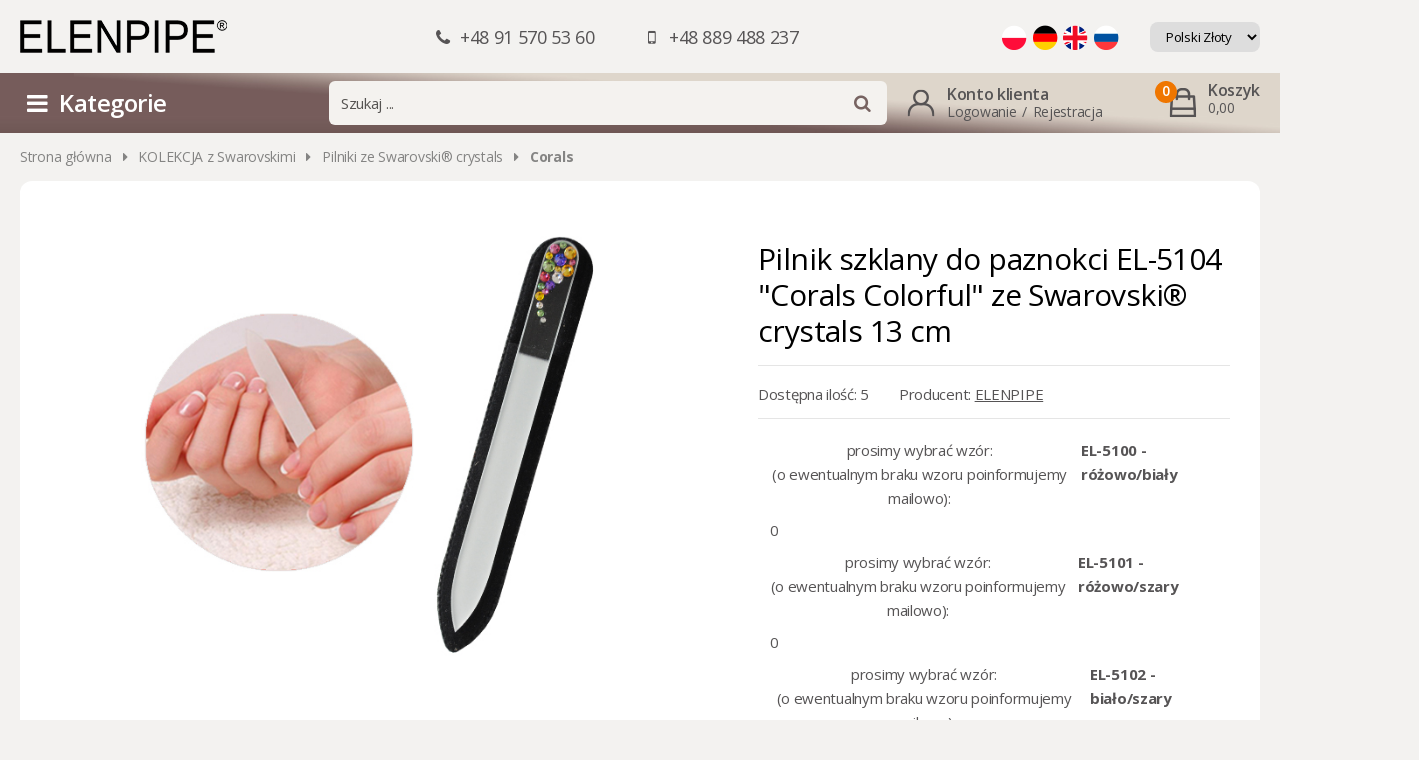

--- FILE ---
content_type: text/html; charset=utf-8
request_url: https://www.elenpipe-sw.com/p156,pilnik-szklany-do-paznokci-el-5104-corals-colorful-ze-swarovski-crystals-13-cm.html
body_size: 12389
content:
<!DOCTYPE><html><head><meta http-equiv="Content-Type" content="text/html; charset=utf-8"><title>Pilnik szklany do paznokci EL-5104 "Corals Colorful" ze Swarovski® crystals 13 cm</title>
<link rel="canonical" href="https://www.elenpipe-sw.com/p156,pilnik-szklany-do-paznokci-el-5104-corals-colorful-ze-swarovski-crystals-13-cm.html">
<meta name="keywords" content="Pilnik kryształowy, szklany, do paznokci, dwustronny, zdobiony, Swarovski, kryształkami, cyrkoniami, prezent, upominek,dla, kobiety, dziewczyny, damski, kosmetyczny, artykuły, akcesoria, do, pielęgnacji, dłoni, paznokci, manicure, damskie, tani">
<meta name="description" content="Praktyczny prezent upominek dla kobiety niezbędny w jej torebce i kosmetyczce. Naturalny pilnik bezbarwne posiadają welwetowe etui. Etui z zamszu.">

<meta property="og:title" content="Pilnik szklany do paznokci EL-5104 &quot;Corals Colorful&quot; ze Swarovski® crystals 13 cm">
<meta property="og:type" content="product">
<meta property="og:url" content="https://www.elenpipe-sw.com/p156,pilnik-szklany-do-paznokci-el-5104-corals-colorful-ze-swarovski-crystals-13-cm.html">
<meta property="og:description" content="Praktyczny prezent upominek dla kobiety niezbędny w jej torebce i kosmetyczce. Naturalny pilnik bezbarwne posiadają welwetowe etui. Etui z zamszu.">
<meta property="og:image" content="https://www.elenpipe-sw.com/galerie/p/pilnik-szklany-do-paznokci-el-5104-corals-colorful-ze-swarovski-crystals-13-cm_6384.jpg">
<meta property="og:site_name" content="Elenpipe Trafika Prezenty Gifts for smokers"><!-- Yandex.Metrika counter -->
<script type="text/javascript" >
   (function(m,e,t,r,i,k,a){m[i]=m[i]||function(){(m[i].a=m[i].a||[]).push(arguments)};
   m[i].l=1*new Date();k=e.createElement(t),a=e.getElementsByTagName(t)[0],k.async=1,k.src=r,a.parentNode.insertBefore(k,a)})
   (window, document, "script", "https://mc.yandex.ru/metrika/tag.js", "ym");

   ym(64735417, "init", {
        clickmap:true,
        trackLinks:true,
        accurateTrackBounce:true,
        webvisor:true,
        ecommerce:"dataLayer"
   });
</script>
<noscript><div><img src="https://mc.yandex.ru/watch/64735417" style="position:absolute; left:-9999px;" alt="" /></div></noscript>
<!-- /Yandex.Metrika counter -->

<meta name="yandex-verification" content="fecae257da1a1bd4" />

<meta name="google-site-verification" content="uqgZxLNY4RxYqcN7aXBrPtdZ9XUT5MyqyXlyo9Sv5jQ" />
 
 <meta name="viewport" content="width=device-width, initial-scale=1, shrink-to-fit=no">
     <link rel="stylesheet" href="dist/css/styles.css?v=187">

     <link rel="stylesheet" type="text/css" href="dist/vendors/slick/slick/slick.css"/>
     <link rel="stylesheet" type="text/css" href="dist/vendors/slick/slick/slick-theme.css"/>

     <link href="https://fonts.googleapis.com/css?family=Open+Sans:400,400i,600,700&display=swap&subset=latin-ext" rel="stylesheet">
     <link href="dist/vendors/fontello/css/fontello.css?v=4" rel="stylesheet">



     <meta name = "google-site-verification" content = "H6A3IF8y3Wi5FNw3BpfFns14O_crUp7f1nfqmltb_A0" />

<!-- Global site tag (gtag.js) - Google Analytics -->
<script async src="https://www.googletagmanager.com/gtag/js?id=UA-168925669-1"></script>
<script>
  window.dataLayer = window.dataLayer || [];
  function gtag(){dataLayer.push(arguments);}
  gtag('js', new Date());

  gtag('config', 'UA-168925669-1');
</script>


<!-- Global site tag (gtag.js) - Google Analytics -->
<script async src="https://www.googletagmanager.com/gtag/js?id=UA-60730415-1"></script>
<script>
  window.dataLayer = window.dataLayer || [];
  function gtag(){dataLayer.push(arguments);}
  gtag('js', new Date());

  gtag('config', 'UA-60730415-1');
</script>
<script type="text/javascript">var aProdukty = []; var aProduktyN = []; var aProduktyRadio = []; </script><script type="text/javascript" src="skrypty.php"></script><script type="application/ld+json">{"@context":"http://schema.org","@type":"BreadcrumbList","itemListElement":[{"@type":"ListItem","position":1,"item":{"@id":"https://www.elenpipe-sw.com/k285,kolekcja-z-swarovskimi.html","name":"KOLEKCJA z Swarovskimi"}},{"@type":"ListItem","position":2,"item":{"@id":"https://www.elenpipe-sw.com/k6,kolekcja-z-swarovskimi-pilniki-ze-swarovski-crystals.html","name":"Pilniki ze Swarovski® crystals"}},{"@type":"ListItem","position":3,"item":{"@id":"https://www.elenpipe-sw.com/k32,kolekcja-z-swarovskimi-pilniki-ze-swarovski-crystals-corals.html","name":"Corals"}}]}</script></head><body><img id="loading-image" src="img/loading.gif" alt="loading" style="height: 1px; width: 1px; position: absolute; left: 0; top: 0; display: none"><div id="kqs-tlo" style="width: 100%; height: 100%; visibility: hidden; position: fixed; top: 0; left: 0; background-color: #000000; z-index: 1000; opacity: 0; transition: visibility 0.5s linear, opacity 0.5s linear;" onclick="kqs_off();"></div><div id="galeria-box" style="visibility: hidden; position: fixed; color: #000000; background-color: #ffffff; z-index: 1001; border: 2px solid #404040; box-shadow: 0 0 50px 0 #404040; opacity: 0; transition: visibility 0.5s linear, opacity 0.5s linear;"><div id="galeria-podklad" style="width: 32px; height: 32px; margin: 20px; text-align: center"><img src="img/loading.gif" alt="loading" id="galeria-obraz" onclick="kqs_off();"></div><div style="margin: -10px 10px 10px 10px" id="galeria-miniatury"></div><div id="galeria-nazwa" style="margin: 10px; color: #000000; font-weight: bold; text-align: center"></div><div class="kqs-iks" style="width: 24px; height: 24px; position: absolute; cursor: pointer; top: 0; right: 0; background: #ffffff url(img/iks.png) 6px 6px/12px no-repeat; box-sizing: content-box;" onclick="kqs_off();"></div></div><table id="kqs-box-tlo" style="width: 100%; height: 100%; visibility: hidden; position: fixed; top: 0; left: 0; z-index: 1001; opacity: 0; transition: visibility 0.5s linear, opacity 0.5s linear;"><tr><td style="width: 100%; height: 100%"><div id="kqs-box" style="display: table; width: 95%; height: 95%; position: relative; margin: auto; color: #000000; background-color: #ffffff; border: 2px solid #404040; box-shadow: 0 0 50px 0 #404040"><div id="kqs-box-zawartosc" style="height: inherit; padding: 20px"></div><div class="kqs-iks" style="width: 24px; height: 24px; position: absolute; border-color: #404040; cursor: pointer; top: 2px; right: 2px; background: #ffffff url(img/iks.png) 6px 6px/12px no-repeat; box-sizing: content-box" onclick="kqs_off();"></div></div></td></tr></table><div id="podpowiedzi" style="visibility: hidden; position: absolute;"></div><section class="headerMod">
     <div class="wrapper headerMod__grid">

          <a href="/" class="headerMod__logo">
               <img src="dist/img/elenpipe-logo.png" alt="">
          </a>
          <div class="headerMod__phones"><span><em class="icon-phone"></em> +48 91 570 53 60</span> <span><em class="icon-mobile"></em> +48 889 488 237</span></div>
          <div class="headerMod__panels">
               <div class="langMod">
                    <a href="index.php?jezyk=standard" rel="nofollow"><img src="dist/img/pl.png" alt="Polski"></a>
                    <a href="index.php?jezyk=de" rel="nofollow"><img src="dist/img/de.png" alt="de"></a>
                    <a href="index.php?jezyk=en" rel="nofollow"><img src="dist/img/en.png" alt="en"></a>
                    <a href="index.php?jezyk=ru" rel="nofollow"><img src="dist/img/ru.png" alt="ru"></a>
               </div>
               <div class="currencyMod">
          <form method="post" action="index.php"><select class="select-waluta" onchange="this.form.submit();" size="1" name="waluta"><option value="standard">Polski Złoty</option><option value="2">DOLAR</option><option value="1">EURO</option></select></form>
</div>
          </div>

     </div>
</section>


<section class="topMod">
     <div class="wrapper topMod__grid">

               <div class="topMod__cat">
                    <em class="icon-menu"></em> <span>Kategorie</span>
               </div>

                              <div class="topMod__search">
                    <div class="searchMod">
                         <form action="index.php" method="get"><input type="hidden"  name="d" value="szukaj"><div style="display:none"><input type="checkbox" name="szukaj_opis" value="1" id="szukaj_op"></div>
                              <input type="text" placeholder="Szukaj ..."  id="input-szukaj" name="szukaj"  onkeyup="podpowiedz(this.value);" autocomplete="off">
                              <button><em class="icon-search"></em></button>
                         </form>
                    </div>
               </div>


               <div class="topMod__account">
                    <div class="accountMod">
                         <span class="name">Konto klienta</span>
                                                  <span class="links">
                              <a href="index.php?d=login" rel="nofollow">Logowanie</a>
                              <span class="sep"> / </span>
                              <a href="index.php?d=rejestracja" rel="nofollow">Rejestracja</a>
                         </span>

                    </div>
               </div>

               <div id="mKoszyk">               <div class="topMod__cart">
                    <div class="carttopMod"><a href="koszyk.html" rel="nofollow">
                         <span class="qty">0</span>
                         <span class="name">Koszyk</span>
                         <span class="ammount"> 0,00</span>
                    </a></div>
               </div></div>

     </div>
</section>

<section class="breadcrumbs">
     <div class="wrapper">
          <a href="/"><em class="icon-home-1"></em><span>Strona główna</span></a>  <em class="icon-right-dir"></em>  <a href="k285,kolekcja-z-swarovskimi.html">KOLEKCJA z Swarovskimi</a> <em class="icon-right-dir"></em> <a href="k6,kolekcja-z-swarovskimi-pilniki-ze-swarovski-crystals.html">Pilniki ze Swarovski® crystals</a> <em class="icon-right-dir"></em> <a href="k32,kolekcja-z-swarovskimi-pilniki-ze-swarovski-crystals-corals.html"><strong>Corals</strong></a>
     </div>
</section>
<div class="wrapper">

     <section class="productPage">

          <div class="productPage__box1 titleMod">
               <h1 class="name">Pilnik szklany do paznokci EL-5104 "Corals Colorful" ze Swarovski® crystals 13 cm</h1>

          </div>

          <div class="productPage__box2 photosMod">
               <div class="photosMod__main">
                    <a href="galerie/p/pilnik-szklany-do-paznokci-el-5104-corals-colorful-ze-swarovski-crystals-13-cm_6384.jpg" data-fancybox="gallery"><img src="galerie/p/pilnik-szklany-do-paznokci-el-5104-corals-colorful-ze-swarovski-crystals-13-cm_6384.jpg" alt="Pilnik szklany do paznokci EL-5104 &quot;Corals Colorful&quot; ze Swarovski® crystals 13 cm"></a>
               </div>
               <div class="photosMod__gallery"><a href="galerie/p/pilnik-szklany-do-paznok_4018.jpg" data-fancybox="gallery"><img src="galerie/p/pilnik-szklany-do-paznok_4018_m.jpg" alt="Pilnik szklany do paznokci EL-5104 &quot;Corals Colorful&quot; ze Swarovski® crystals 13 cm"></a><a href="galerie/p/pilnik-szklany-do-paznokci-el-5104-corals-colorful-ze-swarovski-crystals-13-cm_12864.jpg" data-fancybox="gallery"><img src="galerie/p/pilnik-szklany-do-paznokci-el-5104-corals-colorful-ze-swarovski-crystals-13-cm_12864_m.jpg" alt="Pilnik szklany do paznokci EL-5104 &quot;Corals Colorful&quot; ze Swarovski® crystals 13 cm"></a><a href="galerie/p/pilnik-szklany-do-paznokci-el-5104-corals-colorful-ze-swarovski-crystals-13-cm_12863.jpg" data-fancybox="gallery"><img src="galerie/p/pilnik-szklany-do-paznokci-el-5104-corals-colorful-ze-swarovski-crystals-13-cm_12863_m.jpg" alt="Pilnik szklany do paznokci EL-5104 &quot;Corals Colorful&quot; ze Swarovski® crystals 13 cm"></a><a href="galerie/p/pilnik-szklany-do-paznokci-el-5104-corals-colorful-ze-swarovski-crystals-13-cm_6385.jpg" data-fancybox="gallery"><img src="galerie/p/pilnik-szklany-do-paznokci-el-5104-corals-colorful-ze-swarovski-crystals-13-cm_6385_m.jpg" alt="Pilnik szklany do paznokci EL-5104 &quot;Corals Colorful&quot; ze Swarovski® crystals 13 cm"></a><a href="galerie/p/pilnik-szklany-do-paznokci-el-5104-corals-colorful-ze-swarovski-crystals-13-cm_12865.jpg" data-fancybox="gallery"><img src="galerie/p/pilnik-szklany-do-paznokci-el-5104-corals-colorful-ze-swarovski-crystals-13-cm_12865_m.jpg" alt="Pilnik szklany do paznokci EL-5104 &quot;Corals Colorful&quot; ze Swarovski® crystals 13 cm"></a><a href="galerie/p/pilnik-szklany-do-paznokci-el-5104-corals-colorful-ze-swarovski-crystals-13-cm_6386.jpg" data-fancybox="gallery"><img src="galerie/p/pilnik-szklany-do-paznokci-el-5104-corals-colorful-ze-swarovski-crystals-13-cm_6386_m.jpg" alt="Pilnik szklany do paznokci EL-5104 &quot;Corals Colorful&quot; ze Swarovski® crystals 13 cm"></a><a href="galerie/p/pilnik-szklany-do-paznokci-el-5104-corals-colorful-ze-swarovski-crystals-13-cm_12866.jpg" data-fancybox="gallery"><img src="galerie/p/pilnik-szklany-do-paznokci-el-5104-corals-colorful-ze-swarovski-crystals-13-cm_12866_m.jpg" alt="Pilnik szklany do paznokci EL-5104 &quot;Corals Colorful&quot; ze Swarovski® crystals 13 cm"></a><a href="galerie/p/pilnik-szklany-do-paznokci-el-5104-corals-colorful-ze-swarovski-crystals-13-cm_6387.jpg" data-fancybox="gallery"><img src="galerie/p/pilnik-szklany-do-paznokci-el-5104-corals-colorful-ze-swarovski-crystals-13-cm_6387_m.jpg" alt="Pilnik szklany do paznokci EL-5104 &quot;Corals Colorful&quot; ze Swarovski® crystals 13 cm"></a></div>
          </div>

          <div class="productPage__box3"><form method="post" name="listaZakupow" action="koszyk.php?akcja=dodaj">
               <div class="rowMod">
                    <span class="aval">Dostępna ilość: 5</span>
                    <span class="producent">Producent: <a href="m1,elenpipe.html">ELENPIPE</a></span>


               </div>
<tr><td><table style="border-collapse: separate; border-spacing: 5px"><tr><td style="text-align: right"><center>prosimy wybrać wzór: <br>(o ewentualnym braku wzoru poinformujemy mailowo):</td><td><b>EL-5100 - różowo/biały</b></td></tr></table></td><td><div class="m5"><input type="text" class="pInputIlosc" name="ile_156[13-158]" value="0"  onkeyup="rwm(this.value, 5, this);"></div></td></tr><tr><td><table style="border-collapse: separate; border-spacing: 5px"><tr><td style="text-align: right"><center>prosimy wybrać wzór: <br>(o ewentualnym braku wzoru poinformujemy mailowo):</td><td><b>EL-5101 - różowo/szary</b></td></tr></table></td><td><div class="m5"><input type="text" class="pInputIlosc" name="ile_156[13-159]" value="0"  onkeyup="rwm(this.value, 5, this);"></div></td></tr><tr><td><table style="border-collapse: separate; border-spacing: 5px"><tr><td style="text-align: right"><center>prosimy wybrać wzór: <br>(o ewentualnym braku wzoru poinformujemy mailowo):</td><td><b>EL-5102 - biało/szary</b></td></tr></table></td><td><div class="m5"><input type="text" class="pInputIlosc" name="ile_156[13-160]" value="0"  onkeyup="rwm(this.value, 5, this);"></div></td></tr><tr><td><table style="border-collapse: separate; border-spacing: 5px"><tr><td style="text-align: right"><center>prosimy wybrać wzór: <br>(o ewentualnym braku wzoru poinformujemy mailowo):</td><td><b>EL-5103 - niebiesko/biały</b></td></tr></table></td><td><div class="m5"><input type="text" class="pInputIlosc" name="ile_156[13-161]" value="0"  onkeyup="rwm(this.value, 5, this);"></div></td></tr><tr><td><table style="border-collapse: separate; border-spacing: 5px"><tr><td style="text-align: right"><center>prosimy wybrać wzór: <br>(o ewentualnym braku wzoru poinformujemy mailowo):</td><td><b>EL-5104 - kolorowy: żółty/zielony/różowy/fioletowy</b></td></tr></table></td><td><div class="m5"><input type="text" class="pInputIlosc" name="ile_156[13-162]" value="0"  onkeyup="rwm(this.value, 5, this);"></div></td></tr><tr><td><table style="border-collapse: separate; border-spacing: 5px"><tr><td style="text-align: right"><center>prosimy wybrać wzór: <br>(o ewentualnym braku wzoru poinformujemy mailowo):</td><td><b>EL-5105 - kolorowy: różowy/niebieski/fioletowy</b></td></tr></table></td><td><div class="m5"><input type="text" class="pInputIlosc" name="ile_156[13-163]" value="0"  onkeyup="rwm(this.value, 5, this);"></div></td></tr><tr><td><table style="border-collapse: separate; border-spacing: 5px"><tr><td style="text-align: right"><center>prosimy wybrać wzór: <br>(o ewentualnym braku wzoru poinformujemy mailowo):</td><td><b>EL-5106 - turkusowo/niebieski</b></td></tr></table></td><td><div class="m5"><input type="text" class="pInputIlosc" name="ile_156[13-164]" value="0"  onkeyup="rwm(this.value, 5, this);"></div></td></tr><tr><td><table style="border-collapse: separate; border-spacing: 5px"><tr><td style="text-align: right"><center>prosimy wybrać wzór: <br>(o ewentualnym braku wzoru poinformujemy mailowo):</td><td><b>EL-5107</b></td></tr></table></td><td><div class="m5"><input type="text" class="pInputIlosc" name="ile_156[13-165]" value="0"  onkeyup="rwm(this.value, 5, this);"></div></td></tr><tr><td><table style="border-collapse: separate; border-spacing: 5px"><tr><td style="text-align: right"><center>prosimy wybrać wzór: <br>(o ewentualnym braku wzoru poinformujemy mailowo):</td><td><b>EL-5108 - fioletowo/biały</b></td></tr></table></td><td><div class="m5"><input type="text" class="pInputIlosc" name="ile_156[13-166]" value="0"  onkeyup="rwm(this.value, 5, this);"></div></td></tr><tr><td><table style="border-collapse: separate; border-spacing: 5px"><tr><td style="text-align: right"><center>prosimy wybrać wzór: <br>(o ewentualnym braku wzoru poinformujemy mailowo):</td><td><b>EL-5109 - błękitno/żółty</b></td></tr></table></td><td><div class="m5"><input type="text" class="pInputIlosc" name="ile_156[13-167]" value="0"  onkeyup="rwm(this.value, 5, this);"></div></td></tr><tr><td><table style="border-collapse: separate; border-spacing: 5px"><tr><td style="text-align: right"><center>prosimy wybrać wzór: <br>(o ewentualnym braku wzoru poinformujemy mailowo):</td><td><b>EL-5116 - turkusowo/biały/czarne tło</b></td></tr></table></td><td><div class="m5"><input type="text" class="pInputIlosc" name="ile_156[13-168]" value="0"  onkeyup="rwm(this.value, 5, this);"></div></td></tr><tr><td><table style="border-collapse: separate; border-spacing: 5px"><tr><td style="text-align: right"><center>prosimy wybrać wzór: <br>(o ewentualnym braku wzoru poinformujemy mailowo):</td><td><b>EL-5117 - czerwono/pomarańczowy/czarne tło</b></td></tr></table></td><td><div class="m5"><input type="text" class="pInputIlosc" name="ile_156[13-169]" value="0"  onkeyup="rwm(this.value, 5, this);"></div></td></tr>
               <div class="buyMod">
                    <div class="price">
                         Cena: <span id="cena_156_0"><s>57,95</s> <strong>27,72 zł</strong></span>
                    </div>

                    <div class="cartMod">
                         
                         <button type="submit" ><span>Dodaj do koszyka</span></button><input type="hidden" id="limit_156" name="limit_156" value="5"><input type="hidden" name="koszyk" value="156">
                    </div>
               </div>

               <div class="infosMod">
                    <span><em class="icon-mobile"></em> Office +48 91 570 53 60;        tel. kom. +48 729 306 784; </a></span> Whatsapp, Viber, Telegram +48 889 488 237</span>
                    <span><em class="icon-mail"></em> <a href="mailto:elenpipe.pl@gmail.com">elenpipe.pl@gmail.com</a></span>
               </div>


          </form></div>
               <div class="descMod">
                    <p class="MsoNormal"><span style="font-size: 14px; color: #484646;"><strong><span style="font-family: Tahoma, sans-serif;"><span style="line-height: 115%;">Pilnik do paznokci EL-5104 <span style="color: #f29d12;">"Corals Colorful”</span> to piękny, wytrzymały i funkcjonalny kryształowy pilnik, </span></span><span style="font-family: Tahoma, sans-serif;"><span style="line-height: 115%;">zdobiony ręcznie </span><span style="line-height: 15.3333px;">Swarovski® crystals</span><span style="line-height: 115%;">. </span></span></strong><span style="line-height: 115%; font-family: Tahoma, sans-serif;"> <br></span><span style="text-decoration: underline;"><strong><br>Pilnik jest:</strong></span></span><br><span style="font-size: 14px; color: #484646;">- wykonany z wysokiej jakości hartowanego szkła czeskiego,</span><br><span style="font-size: 14px; color: #484646;">- przeźroczysty,</span><br><span style="font-size: 14px; color: #484646;">- długości 13.5 cm, </span><br><span style="font-size: 14px; color: #484646;">- zakończony szpicem,</span><br><span style="font-size: 14px; color: #484646;">- dwustronny – powierzchnia ścieralna z obydwu stron,</span><br><span style="font-size: 14px; color: #484646;">- ozdobiony 18 kryształkami Swarovski® crystals w kolorze żółtym,<br>zielonym, różowym i fioletowym,</span><br><span style="font-size: 14px; color: #484646;">- zapakowany w czarne welurowe etui.<br><br></span></p>
<p><span style="font-size: 14px; color: #484646;"><span style="font-style: inherit; font-variant-ligatures: inherit; font-variant-caps: inherit; font-weight: 800; letter-spacing: -0.3px; background-color: #ffffff; font-family: 'Open Sans', sans-serif;"><br><br>Inne dostępne kolory pilników "Corals":<br></span><br><span style="box-sizing: border-box; font-family: 'Open Sans', sans-serif; letter-spacing: -0.02em; -webkit-font-smoothing: antialiased; margin: 0px; padding: 0px; border: 0px; font-variant-numeric: inherit; font-variant-east-asian: inherit; font-stretch: inherit; line-height: inherit; vertical-align: baseline; background-color: #ffffff;"><span style="box-sizing: border-box; font: inherit; letter-spacing: -0.02em; -webkit-font-smoothing: antialiased; margin: 0px; padding: 0px; border: 0px; vertical-align: baseline;"><a style="box-sizing: border-box; font: inherit; letter-spacing: -0.02em; -webkit-font-smoothing: antialiased; margin: 0px; padding: 0px; border: 0px; vertical-align: baseline; outline: 0px; text-decoration-line: none;" title="Pilnik szklany EL-5100 &quot;Corals Rose&quot;" href="?p152,pilnik-szklany-do-paznokci-el-5100-corals-rose-ze-swarovski-crystals-13cm" target="_blank" rel="noopener">EL-5100 - </a></span><a style="box-sizing: border-box; font: inherit; letter-spacing: -0.02em; -webkit-font-smoothing: antialiased; margin: 0px; padding: 0px; border: 0px; vertical-align: baseline; outline: 0px; text-decoration-line: none;" title="Pilnik szklany EL-5100 &quot;Corals Rose&quot;" href="?p152,pilnik-szklany-do-paznokci-el-5100-corals-rose-ze-swarovski-crystals-13cm" target="_blank" rel="noopener"><span style="box-sizing: border-box; font: inherit; letter-spacing: -0.02em; -webkit-font-smoothing: antialiased; margin: 0px; padding: 0px; border: 0px; vertical-align: baseline; color: #ff00bb;">różowy</span></a><span style="box-sizing: border-box; font: inherit; letter-spacing: -0.02em; -webkit-font-smoothing: antialiased; margin: 0px; padding: 0px; border: 0px; vertical-align: baseline;">, <a style="box-sizing: border-box; font: inherit; letter-spacing: -0.02em; -webkit-font-smoothing: antialiased; margin: 0px; padding: 0px; border: 0px; vertical-align: baseline; outline: 0px; text-decoration-line: none;" title="Pilnik szklany EL-5101 &quot;Corals Pink Grey&quot;." href="?p153,pilnik-szklany-do-paznokci-el-5101-corals-pink-grey-ze-swarovski-crystals-13cm" target="_blank" rel="noopener">EL-5101 -</a></span><a style="box-sizing: border-box; font: inherit; letter-spacing: -0.02em; -webkit-font-smoothing: antialiased; margin: 0px; padding: 0px; border: 0px; vertical-align: baseline; outline: 0px; text-decoration-line: none;" title="Pilnik szklany EL-5101 &quot;Corals Pink Grey&quot;." href="?p153,pilnik-szklany-do-paznokci-el-5101-corals-pink-grey-ze-swarovski-crystals-13cm" target="_blank" rel="noopener"><span style="box-sizing: border-box; font: inherit; letter-spacing: -0.02em; -webkit-font-smoothing: antialiased; margin: 0px; padding: 0px; border: 0px; vertical-align: baseline; color: #ff00bb;"> różowo</span></a><span style="box-sizing: border-box; font: inherit; letter-spacing: -0.02em; -webkit-font-smoothing: antialiased; margin: 0px; padding: 0px; border: 0px; vertical-align: baseline;"><a style="box-sizing: border-box; font: inherit; letter-spacing: -0.02em; -webkit-font-smoothing: antialiased; margin: 0px; padding: 0px; border: 0px; vertical-align: baseline; outline: 0px; text-decoration-line: none;" title="Pilnik szklany EL-5101 &quot;Corals Pink Grey&quot;." href="?p153,pilnik-szklany-do-paznokci-el-5101-corals-pink-grey-ze-swarovski-crystals-13cm" target="_blank" rel="noopener">-szary</a>, <a style="box-sizing: border-box; font: inherit; letter-spacing: -0.02em; -webkit-font-smoothing: antialiased; margin: 0px; padding: 0px; border: 0px; vertical-align: baseline; outline: 0px; text-decoration-line: none;" title="Pilnik szklany EL-5102 &quot;Corals White Grey&quot;." href="?p154,pilnik-szklany-do-paznokci-el-5102-corals-white-grey-ze-swarovski-crystals-13-cm" target="_blank" rel="noopener">EL-5102 - biało-<span style="box-sizing: border-box; font: inherit; letter-spacing: -0.02em; -webkit-font-smoothing: antialiased; margin: 0px; padding: 0px; border: 0px; vertical-align: baseline; color: #7e8c8d;">szary</span></a>, <a style="box-sizing: border-box; font: inherit; letter-spacing: -0.02em; -webkit-font-smoothing: antialiased; margin: 0px; padding: 0px; border: 0px; vertical-align: baseline; outline: 0px; text-decoration-line: none;" title="Pilnik szklany EL-5103 &quot;Corals White Blue &quot;." href="?p155,pilnik-szklany-do-paznokci-el-5103-corals-white-blue-ze-swarovski-crystals-13-cm" target="_blank" rel="noopener">EL-5103 - biało-</a></span><a style="box-sizing: border-box; font: inherit; letter-spacing: -0.02em; -webkit-font-smoothing: antialiased; margin: 0px; padding: 0px; border: 0px; vertical-align: baseline; outline: 0px; text-decoration-line: none;" title="Pilnik szklany EL-5103 &quot;Corals White Blue &quot;." href="?p155,pilnik-szklany-do-paznokci-el-5103-corals-white-blue-ze-swarovski-crystals-13-cm" target="_blank" rel="noopener"><span style="box-sizing: border-box; font: inherit; letter-spacing: -0.02em; -webkit-font-smoothing: antialiased; margin: 0px; padding: 0px; border: 0px; vertical-align: baseline; color: #3598db;">niebiesk</span></a><span style="box-sizing: border-box; font: inherit; letter-spacing: -0.02em; -webkit-font-smoothing: antialiased; margin: 0px; padding: 0px; border: 0px; vertical-align: baseline;"><a style="box-sizing: border-box; font: inherit; letter-spacing: -0.02em; -webkit-font-smoothing: antialiased; margin: 0px; padding: 0px; border: 0px; vertical-align: baseline; outline: 0px; text-decoration-line: none;" title="Pilnik szklany EL-5103 &quot;Corals White Blue &quot;." href="?p155,pilnik-szklany-do-paznokci-el-5103-corals-white-blue-ze-swarovski-crystals-13-cm" target="_blank" rel="noopener">i</a>, <a style="box-sizing: border-box; font: inherit; letter-spacing: -0.02em; -webkit-font-smoothing: antialiased; margin: 0px; padding: 0px; border: 0px; vertical-align: baseline; outline: 0px; text-decoration-line: none;" title="Pilnik szklany EL-5104 &quot;Corals Colorful&quot;." href="?p156,pilnik-szklany-do-paznokci-el-5104-corals-colorful-ze-swarovski-crystals-13-cm" target="_blank" rel="noopener">EL-5104 - </a></span><a style="box-sizing: border-box; font: inherit; letter-spacing: -0.02em; -webkit-font-smoothing: antialiased; margin: 0px; padding: 0px; border: 0px; vertical-align: baseline; outline: 0px; text-decoration-line: none;" title="Pilnik szklany EL-5104 &quot;Corals Colorful&quot;." href="?p156,pilnik-szklany-do-paznokci-el-5104-corals-colorful-ze-swarovski-crystals-13-cm" target="_blank" rel="noopener"><span style="box-sizing: border-box; font: inherit; letter-spacing: -0.02em; -webkit-font-smoothing: antialiased; margin: 0px; padding: 0px; border: 0px; vertical-align: baseline; color: #9b59b6;">różnokolorowy</span></a><span style="box-sizing: border-box; font: inherit; letter-spacing: -0.02em; -webkit-font-smoothing: antialiased; margin: 0px; padding: 0px; border: 0px; vertical-align: baseline;">, <a style="box-sizing: border-box; font: inherit; letter-spacing: -0.02em; -webkit-font-smoothing: antialiased; margin: 0px; padding: 0px; border: 0px; vertical-align: baseline; outline: 0px; text-decoration-line: none;" title="Pilnik szklany EL-5105 &quot;Corals Colorful&quot;." href="?p157,pilnik-szklany-do-paznokci-el-5105-corals-colorful-ze-swarovski-crystals-13-cm" target="_blank" rel="noopener">EL-5105 - </a></span><a style="box-sizing: border-box; font: inherit; letter-spacing: -0.02em; -webkit-font-smoothing: antialiased; margin: 0px; padding: 0px; border: 0px; vertical-align: baseline; outline: 0px; text-decoration-line: none;" title="Pilnik szklany EL-5105 &quot;Corals Colorful&quot;." href="?p157,pilnik-szklany-do-paznokci-el-5105-corals-colorful-ze-swarovski-crystals-13-cm" target="_blank" rel="noopener"><span style="box-sizing: border-box; font: inherit; letter-spacing: -0.02em; -webkit-font-smoothing: antialiased; margin: 0px; padding: 0px; border: 0px; vertical-align: baseline; color: #f100ff;">różnokolorowy</span></a><span style="box-sizing: border-box; font: inherit; letter-spacing: -0.02em; -webkit-font-smoothing: antialiased; margin: 0px; padding: 0px; border: 0px; vertical-align: baseline;">, <a style="box-sizing: border-box; font: inherit; letter-spacing: -0.02em; -webkit-font-smoothing: antialiased; margin: 0px; padding: 0px; border: 0px; vertical-align: baseline; outline: 0px; text-decoration-line: none;" title="Pilnik szklany EL-5106 &quot;Corals Azure&quot;." href="?p158,pilnik-szklany-do-paznokci-el-5106-corals-azure-ze-swarovski-crystals-13cm" target="_blank" rel="noopener">EL-5106 - </a></span><a style="box-sizing: border-box; font: inherit; letter-spacing: -0.02em; -webkit-font-smoothing: antialiased; margin: 0px; padding: 0px; border: 0px; vertical-align: baseline; outline: 0px; text-decoration-line: none;" title="Pilnik szklany EL-5106 &quot;Corals Azure&quot;." href="?p158,pilnik-szklany-do-paznokci-el-5106-corals-azure-ze-swarovski-crystals-13cm" target="_blank" rel="noopener"><span style="box-sizing: border-box; font: inherit; letter-spacing: -0.02em; -webkit-font-smoothing: antialiased; margin: 0px; padding: 0px; border: 0px; vertical-align: baseline; color: #18bc9b;">lazurowy</span></a><span style="box-sizing: border-box; font: inherit; letter-spacing: -0.02em; -webkit-font-smoothing: antialiased; margin: 0px; padding: 0px; border: 0px; vertical-align: baseline;">, <a style="box-sizing: border-box; font: inherit; letter-spacing: -0.02em; -webkit-font-smoothing: antialiased; margin: 0px; padding: 0px; border: 0px; vertical-align: baseline; outline: 0px; text-decoration-line: none;" title="Pilnik szklany EL-5107 &quot;Corals Red&quot;." href="?p160,pilnik-szklany-do-paznokci-el-5107-corals-red-ze-swarovski-crystals-13-cm" target="_blank" rel="noopener">EL-5107-</a></span><span style="box-sizing: border-box; font: inherit; letter-spacing: -0.02em; -webkit-font-smoothing: antialiased; margin: 0px; padding: 0px; border: 0px; vertical-align: baseline; color: #e74c3c;"><a style="box-sizing: border-box; font: inherit; letter-spacing: -0.02em; -webkit-font-smoothing: antialiased; margin: 0px; padding: 0px; border: 0px; vertical-align: baseline; outline: 0px; text-decoration-line: none;" title="Pilnik szklany EL-5107 &quot;Corals Red&quot;." href="?p160,pilnik-szklany-do-paznokci-el-5107-corals-red-ze-swarovski-crystals-13-cm" target="_blank" rel="noopener">czerwony</a><span style="box-sizing: border-box; font: inherit; letter-spacing: -0.02em; -webkit-font-smoothing: antialiased; margin: 0px; padding: 0px; border: 0px; vertical-align: baseline; color: #484646;">,</span></span><br style="box-sizing: border-box; letter-spacing: -0.02em; -webkit-font-smoothing: antialiased;"><span style="box-sizing: border-box; font: inherit; letter-spacing: -0.02em; -webkit-font-smoothing: antialiased; margin: 0px; padding: 0px; border: 0px; vertical-align: baseline;"> <a style="box-sizing: border-box; font: inherit; letter-spacing: -0.02em; -webkit-font-smoothing: antialiased; margin: 0px; padding: 0px; border: 0px; vertical-align: baseline; outline: 0px; text-decoration-line: none;" title="Pilnik szklany EL-5108 &quot;Corals Violet&quot;." href="?p161,pilnik-szklany-do-paznokci-el-5108-corals-violet-ze-swarovski-crystals-13-cm" target="_blank" rel="noopener">EL-5108 - </a></span><a style="box-sizing: border-box; font: inherit; letter-spacing: -0.02em; -webkit-font-smoothing: antialiased; margin: 0px; padding: 0px; border: 0px; vertical-align: baseline; outline: 0px; text-decoration-line: none;" title="Pilnik szklany EL-5108 &quot;Corals Violet&quot;." href="?p161,pilnik-szklany-do-paznokci-el-5108-corals-violet-ze-swarovski-crystals-13-cm" target="_blank" rel="noopener"><span style="box-sizing: border-box; font: inherit; letter-spacing: -0.02em; -webkit-font-smoothing: antialiased; margin: 0px; padding: 0px; border: 0px; vertical-align: baseline; color: #8e44ad;">fioletowy</span></a><span style="box-sizing: border-box; font: inherit; letter-spacing: -0.02em; -webkit-font-smoothing: antialiased; margin: 0px; padding: 0px; border: 0px; vertical-align: baseline;">, <a style="box-sizing: border-box; font: inherit; letter-spacing: -0.02em; -webkit-font-smoothing: antialiased; margin: 0px; padding: 0px; border: 0px; vertical-align: baseline; outline: 0px; text-decoration-line: none;" title="Pilnik szklany EL-5109 &quot;Corals Azure Yellow&quot;." href="?p162,pilnik-szklany-do-paznokci-el-5109-corals-azure-yellow-ze-swarovski-crystals-13-cm" target="_blank" rel="noopener">EL-5109 - </a></span><a style="box-sizing: border-box; font: inherit; letter-spacing: -0.02em; -webkit-font-smoothing: antialiased; margin: 0px; padding: 0px; border: 0px; vertical-align: baseline; outline: 0px; text-decoration-line: none;" title="Pilnik szklany EL-5109 &quot;Corals Azure Yellow&quot;." href="?p162,pilnik-szklany-do-paznokci-el-5109-corals-azure-yellow-ze-swarovski-crystals-13-cm" target="_blank" rel="noopener"><span style="box-sizing: border-box; font: inherit; letter-spacing: -0.02em; -webkit-font-smoothing: antialiased; margin: 0px; padding: 0px; border: 0px; vertical-align: baseline; color: #18bc9b;">lazurowo</span><span style="box-sizing: border-box; font: inherit; letter-spacing: -0.02em; -webkit-font-smoothing: antialiased; margin: 0px; padding: 0px; border: 0px; vertical-align: baseline; color: #484646;">-</span><span style="box-sizing: border-box; font: inherit; letter-spacing: -0.02em; -webkit-font-smoothing: antialiased; margin: 0px; padding: 0px; border: 0px; vertical-align: baseline; color: #f1c40f;">żółty</span></a><span style="box-sizing: border-box; font: inherit; letter-spacing: -0.02em; -webkit-font-smoothing: antialiased; margin: 0px; padding: 0px; border: 0px; vertical-align: baseline;">, <a style="box-sizing: border-box; font: inherit; letter-spacing: -0.02em; -webkit-font-smoothing: antialiased; margin: 0px; padding: 0px; border: 0px; vertical-align: baseline; outline: 0px; text-decoration-line: none;" title="Pilnik szklany EL-5116 &quot;Corals Azure&quot;." href="?p163,pilnik-szklany-do-paznokci-el-5116-corals-azure-ze-swarovski-crystals-13-cm" target="_blank" rel="noopener">EL-5116 - </a></span><a style="box-sizing: border-box; font: inherit; letter-spacing: -0.02em; -webkit-font-smoothing: antialiased; margin: 0px; padding: 0px; border: 0px; vertical-align: baseline; outline: 0px; text-decoration-line: none;" title="Pilnik szklany EL-5116 &quot;Corals Azure&quot;." href="?p163,pilnik-szklany-do-paznokci-el-5116-corals-azure-ze-swarovski-crystals-13-cm" target="_blank" rel="noopener"><span style="box-sizing: border-box; font: inherit; letter-spacing: -0.02em; -webkit-font-smoothing: antialiased; margin: 0px; padding: 0px; border: 0px; vertical-align: baseline; color: #18bc9b;">lazurowo<span style="box-sizing: border-box; font: inherit; letter-spacing: -0.02em; -webkit-font-smoothing: antialiased; margin: 0px; padding: 0px; border: 0px; vertical-align: baseline; color: #484646;">-</span></span></a></span><a style="box-sizing: border-box; font-family: 'Open Sans', sans-serif; letter-spacing: -0.3px; -webkit-font-smoothing: antialiased; margin: 0px; padding: 0px; border: 0px; font-variant-numeric: inherit; font-variant-east-asian: inherit; font-stretch: inherit; font-size: 15px; line-height: inherit; vertical-align: baseline; outline: 0px; text-decoration-line: none; background-color: #ffffff;" title="Pilnik szklany EL-5116 &quot;Corals Azure&quot;." href="?p163,pilnik-szklany-do-paznokci-el-5116-corals-azure-ze-swarovski-crystals-13-cm" target="_blank" rel="noopener"><span style="box-sizing: border-box; font: inherit; letter-spacing: -0.02em; -webkit-font-smoothing: antialiased; margin: 0px; padding: 0px; border: 0px; vertical-align: baseline; color: #3598db;">niebieski</span></a><span style="box-sizing: border-box; font-family: 'Open Sans', sans-serif; letter-spacing: -0.02em; -webkit-font-smoothing: antialiased; margin: 0px; padding: 0px; border: 0px; font-variant-numeric: inherit; font-variant-east-asian: inherit; font-stretch: inherit; line-height: inherit; vertical-align: baseline; background-color: #ffffff;">, <a style="box-sizing: border-box; font: inherit; letter-spacing: -0.02em; -webkit-font-smoothing: antialiased; margin: 0px; padding: 0px; border: 0px; vertical-align: baseline; outline: 0px; text-decoration-line: none;" title="Pilnik szklany EL-5117 &quot;Corals Red&quot;." href="?p164,pilnik-szklany-do-paznokci-el-5117-corals-red-ze-swarovski-crystals-13-cm" target="_blank" rel="noopener">EL-5117 - </a></span><span style="box-sizing: border-box; font-family: 'Open Sans', sans-serif; letter-spacing: -0.02em; -webkit-font-smoothing: antialiased; margin: 0px; padding: 0px; border: 0px; font-variant-numeric: inherit; font-variant-east-asian: inherit; font-stretch: inherit; line-height: inherit; vertical-align: baseline; background-color: #ffffff; color: #e74c3c;"><a style="box-sizing: border-box; font: inherit; letter-spacing: -0.02em; -webkit-font-smoothing: antialiased; margin: 0px; padding: 0px; border: 0px; vertical-align: baseline; outline: 0px; text-decoration-line: none;" title="Pilnik szklany EL-5117 &quot;Corals Red&quot;." href="?p164,pilnik-szklany-do-paznokci-el-5117-corals-red-ze-swarovski-crystals-13-cm" target="_blank" rel="noopener">czerwono<span style="box-sizing: border-box; font: inherit; letter-spacing: -0.02em; -webkit-font-smoothing: antialiased; margin: 0px; padding: 0px; border: 0px; vertical-align: baseline; color: #484646;">-</span></a><span style="box-sizing: border-box; font: inherit; letter-spacing: -0.02em; -webkit-font-smoothing: antialiased; margin: 0px; padding: 0px; border: 0px; vertical-align: baseline; color: #e67e23;"><a style="box-sizing: border-box; font: inherit; letter-spacing: -0.02em; -webkit-font-smoothing: antialiased; margin: 0px; padding: 0px; border: 0px; vertical-align: baseline; outline: 0px; text-decoration-line: none;" title="Pilnik szklany EL-5117 &quot;Corals Red&quot;." href="?p164,pilnik-szklany-do-paznokci-el-5117-corals-red-ze-swarovski-crystals-13-cm" target="_blank" rel="noopener">pomarańczowym</a>.</span></span>  <br><br><img src="galerie/p/pilnik-szklany-do-paznokci-el-5106-corals-azure-ze-swarovski-crystals-13cm_6393.jpg" alt="Pilniki &quot;Corals&quot; z Swarovski® crystals." width="521" height="400"><br></span></p>
<div><span style="font-size: 14px; color: #484646;"> </span></div>
<div><span style="font-size: 14px; color: #484646;"> </span></div>
<p> </p>
<p><span style="text-decoration: underline; font-size: 14px; color: #484646;"><strong>Sześć głównych cech naszych pilników:</strong></span></p>
<ul type="disc">
<li><span style="font-size: 14px; color: #484646;">bezpieczeństwo - krawędzie pilnika zostały ręcznie wygładzone,</span></li>
<li><span style="font-size: 14px; color: #484646;">długowieczność - ścierająca warstwa pilnika ma dożywotnią gwarancję,</span></li>
<li><span style="font-size: 14px; color: #484646;">higiena - szklane pilniki nie pochłaniają zanieczyszczeń i są łatwe w sterylizacji,</span></li>
<li><span style="font-size: 14px; color: #484646;">wytrzymałość - pilniki wykonane z czeskiego hartowanego szkła są niemal niezniszczalne,</span></li>
<li><span style="font-size: 14px; color: #484646;">zdrowie - nasze pilniki posiadają certyfikat Czeskiego Narodowego Instytutu Zdrowia w Pradze,</span></li>
<li><span style="font-size: 14px; color: #484646;">delikatność - delikatnie działa na płytkę paznokcia, chroniąc ją przed rozdwajaniem i łamaniem,</span></li>
<li><span style="font-size: 14px; color: #484646;">funkcjonalność - doskonały do manicure, pedicure, tipsów, usuwania zrogowaciałego naskórka.</span></li>
</ul>
<p class="MsoNormal"><span style="font-size: 14px; color: #484646;"><span style="line-height: 115%; font-family: Tahoma, sans-serif;"><br><span style="color: #c0392b;">Pilnik jest doskonałym pomysłem na elegancki prezent z okazji urodzin, imienin, Dnia Matki, Walentynek </span><br><br></span></span></p>
<p><span style="font-size: 14px; color: #484646;">Jeżeli szukają Państwo wyjątkowego prezentu zachęcamy do obejrzenia całej naszej oferty. </span><br><span style="font-size: 14px; color: #484646;">Znajdą w niej Państwo m.in <a style="color: #484646;" href="http://www.elenpipe-sw.com/index.php?k110,dla-kobiety-dla-niej#Dla KOBIETY/Dla NIEJ">prezenty dla kobiet</a>, <a style="color: #484646;" href="http://www.elenpipe-sw.com/index.php?k251,dla-mezczyzny-dla-niego#Dla MĘŻCZYZNY / Dla NIEGO">prezenty dla mężczyzn</a>, </span><br><span style="font-size: 14px; color: #484646;"><a style="color: #484646;" href="http://www.elenpipe-sw.com/index.php?k9,lusterka-ze-swarovski-crystals#Lusterka ze Swarovski® crystals">lusterka zdobione Swarovski® crystals</a>, <a style="color: #484646;" href="http://www.elenpipe-sw.com/index.php?k3,zapalniczki-ze-swarovski-crystals#Zapalniczki ze Swarovski® crystals">zapalniczki ze Swarovski® crystals</a>, </span><br><span style="font-size: 14px; color: #484646;"><a style="color: #484646;" href="http://www.elenpipe-sw.com/index.php?k136,artina-naczynia-z-cyny-i-szkla#ARTINA naczynia z cyny i szkła">naczynia ze szkła i cyny Artina</a>, akcesoria dla miłośników <a style="color: #484646;" href="http://www.elenpipe-sw.com/index.php?k63,fajki#Fajki">fajek</a> i <a style="color: #484646;" href="http://www.elenpipe-sw.com/index.php?k69,akcesoria-do-palenia-akcesoria-do-cygar#Akcesoria do cygar">cygar</a>.</span><br><br><span style="font-size: 14px; color: #484646;">Cała kolekcja jest zaprojektowana i wykonana przez firmę Elenpipe®</span><br><br><span style="font-size: 14px; color: #484646;">Sprzedaż zarówno <a style="color: #484646;" href="http://www.elenpipe-sw.com/index.php?d=rejestracja">detaliczna</a> jak i <a style="color: #484646;" href="http://www.elenpipe-sw.com/index.php?d=rejestracja">hurtowa</a>.</span></p>
               </div>

     </section>

     <section class="similarMod">
          <p class="header">Podobne produkty</p>

          <div class="similarMod__grid">

               <form name="pokrewne" method="post" action="koszyk.php?akcja=dodaj"><input type="hidden" name="koszyk" value="zbiorczy"><input type="hidden" name="tablicaZbiorcza" value="2648,269,2485,1095,1202">               <div class="productMod">
                    <div class="thumbnail">
                         <a href="p2648,pilnik-szklany-do-paznokci-el-5300-5306-light-ze-swarovski-crystals-9-cm.html"><img src="galerie/p/pilnik-szklany-do-paznok_4027_k.jpg" alt="Pilnik szklany do paznokci  EL-5300-5306 &quot;Light&quot; ze Swarovski® crystals 9 cm"></a>
                    </div>
                    <h3 class="name">
                         <a href="p2648,pilnik-szklany-do-paznokci-el-5300-5306-light-ze-swarovski-crystals-9-cm.html">Pilnik szklany do paznokci  EL-5300-5306 "Light" ze Swarovski® crystals 9 cm</a>
                    </h3>
                    <div class="price">
                         <span id="cena_2648_1"><s>31,81</s> <strong>18,13 zł</strong></span>
                    </div>
               </div>
               <!-- productMod -->               <div class="productMod">
                    <div class="thumbnail">
                         <a href="p269,komplet-lusterko-el-08-corals-kolorowy-pilniki-13cm-el-5104-swarovski-crystals-sale.html"><img src="galerie/s/sale-komplet-lusterko-el-08-corals-kolorowy-pilniki-13cm-el-5104-swarovski-crystals_12603_k.jpg" alt="Komplet Lusterko EL-08 &quot;Corals KOLOROWY + pilniki 13cm EL-5104 Swarovski® crystals SALE! "></a>
                    </div>
                    <h3 class="name">
                         <a href="p269,komplet-lusterko-el-08-corals-kolorowy-pilniki-13cm-el-5104-swarovski-crystals-sale.html">Komplet Lusterko EL-08 "Corals KOLOROWY + pilniki 13cm EL-5104 Swarovski® crystals SALE! </a>
                    </h3>
                    <div class="price">
                         <span id="cena_269_1"><s>264,97</s> <strong>174,20 zł</strong></span>
                    </div>
               </div>
               <!-- productMod -->               <div class="productMod">
                    <div class="thumbnail">
                         <a href="p2485,zapalniczka-el-53-10-wave-black-red-ze-swarovski-crystals.html"><img src="galerie/z/zapalniczka-el-53-10-wave-black-red-ze-swarovski-crystals_16215_k.jpg" alt="Zapalniczka EL-53.10 &quot;Wave Black Red&quot; ze Swarovski® crystals"></a>
                    </div>
                    <h3 class="name">
                         <a href="p2485,zapalniczka-el-53-10-wave-black-red-ze-swarovski-crystals.html">Zapalniczka EL-53.10 "Wave Black Red" ze Swarovski® crystals</a>
                    </h3>
                    <div class="price">
                         <span id="cena_2485_1"><s>110,00</s> <strong>79,20 zł</strong></span>
                    </div>
               </div>
               <!-- productMod -->               <div class="productMod">
                    <div class="thumbnail">
                         <a href="p1095,humidor-09481-na-20-cygar-czarny-cedr-24x18-5x9-cm.html"><img src="galerie/h/humidor-09481-na-20-cygar-czarny-cedr-24x18-5x9-cm_9480_k.jpg" alt="Humidor 09481 na 20 cygar, czarny, cedr, 24x18.5x9 cm"></a>
                    </div>
                    <h3 class="name">
                         <a href="p1095,humidor-09481-na-20-cygar-czarny-cedr-24x18-5x9-cm.html">Humidor 09481 na 20 cygar, czarny, cedr, 24x18.5x9 cm</a>
                    </h3>
                    <div class="price">
                         <span id="cena_1095_1"><s>255,99</s> <strong>248,29 zł</strong></span>
                    </div>
               </div>
               <!-- productMod -->               <div class="productMod">
                    <div class="thumbnail">
                         <a href="p1202,lusterko-kosmetyczne-el-01-53-green-sun-blue-zircon-ze-swarovski-crystals.html"><img src="galerie/l/lusterko-kosmetyczne-el-01-53-green-sun-blue-zirkon-ze-swarovski-crystals_5186_k.jpg" alt="Lusterko kosmetyczne EL-01.53 &quot;Green Sun Blue Zircon&quot; ze Swarovski® crystals"></a>
                    </div>
                    <h3 class="name">
                         <a href="p1202,lusterko-kosmetyczne-el-01-53-green-sun-blue-zircon-ze-swarovski-crystals.html">Lusterko kosmetyczne EL-01.53 "Green Sun Blue Zircon" ze Swarovski® crystals</a>
                    </h3>
                    <div class="price">
                         <span id="cena_1202_1"><s>103,93</s> <strong>96,80 zł</strong></span>
                    </div>
               </div>
               <!-- productMod --></form>

          </div>
     </section>

</div>

<section class="popularMod">

     <div class="wrapper">
          <div class="header">Najczęściej oglądane</div>
          <div class="popularMod__grid">

                              <div class="item">
                    <div class="thumb">
                         <a href="p2329,karton-gilz-papierosowych-100070-marlboro-red-8-mm-200-x-50-op-1000-szt-gilz.html"><img src="galerie/k/karton-gilzy-papierosowych-100070-marlboro-red-200-szt_14433_k.jpg" alt="Karton gilz papierosowych 100070 Marlboro Red 8 mm, 200 x 50 op.= 1000 szt. gilz"></a>
                    </div>
                    <a href="p2329,karton-gilz-papierosowych-100070-marlboro-red-8-mm-200-x-50-op-1000-szt-gilz.html" class="name">Karton gilz papierosowych 100070 Marlboro Red 8 mm, 200 x 50 op.= 1000 szt. gilz</a>
               </div>
               <!-- item -->               <div class="item">
                    <div class="thumb">
                         <a href="p2313,zestaw-do-papierosow-0401001-gilzy-200-szt-nabijarka-slim-6-mm-zapalniczka-kolory.html"><img src="galerie/z/zestaw-do-papierosow-slim-gilzy-nabijarka-zapalniczka-gratis_14027_k.jpg" alt="Zestaw do papierosów 0401001: gilzy 200 szt. + nabijarka SLIM 6 mm, zapalniczka, kolory "></a>
                    </div>
                    <a href="p2313,zestaw-do-papierosow-0401001-gilzy-200-szt-nabijarka-slim-6-mm-zapalniczka-kolory.html" class="name">Zestaw do papierosów 0401001: gilzy 200 szt. + nabijarka SLIM 6 mm, zapalniczka, kolory </a>
               </div>
               <!-- item -->               <div class="item">
                    <div class="thumb">
                         <a href="p952,papierosnica-04745-metal-80-mm-grawer-srebro-9-x-8-5-cm.html"><img src="galerie/p/papierosnica-metalowa-04745-na-18-papierosow-ks-grawer-ornament_13227_k.jpg" alt="Papierośnica 04745 metal, 80 mm,  grawer/srebro 9 x 8.5 cm"></a>
                    </div>
                    <a href="p952,papierosnica-04745-metal-80-mm-grawer-srebro-9-x-8-5-cm.html" class="name">Papierośnica 04745 metal, 80 mm,  grawer/srebro 9 x 8.5 cm</a>
               </div>
               <!-- item -->               <div class="item">
                    <div class="thumb">
                         <a href="p642,gaz-do-zapalniczek-0141603-atomic-18-ml-gaz-do-animacji-zapalniczek-itp.html"><img src="galerie/g/gaz-do-zapalniczek-0141603-atomic-18-ml_12431_k.jpg" alt="Gaz do zapalniczek 0141603 Atomic 18 ml, gaz do animacji, zapalniczek, itp."></a>
                    </div>
                    <a href="p642,gaz-do-zapalniczek-0141603-atomic-18-ml-gaz-do-animacji-zapalniczek-itp.html" class="name">Gaz do zapalniczek 0141603 Atomic 18 ml, gaz do animacji, zapalniczek, itp.</a>
               </div>
               <!-- item -->               <div class="item">
                    <div class="thumb">
                         <a href="p1785,gilzy-papierosowe-0402200-atomic-7-2-mm-200-szt-op.html"><img src="galerie/g/gilzy-papierosowe-0402200-atomic-slim-6-mm-200-szt-op_7835_k.jpg" alt="Gilzy papierosowe 0402200 Atomic 7.2 mm, 200 szt./op."></a>
                    </div>
                    <a href="p1785,gilzy-papierosowe-0402200-atomic-7-2-mm-200-szt-op.html" class="name">Gilzy papierosowe 0402200 Atomic 7.2 mm, 200 szt./op.</a>
               </div>
               <!-- item -->               <div class="item">
                    <div class="thumb">
                         <a href="p613,gilzy-papierosowe-100090-030078-marlboro-gold-8-mm-200-szt-op.html"><img src="galerie/g/gilzy-papierosowe-100090-marlboro-gold-200-szt_13564_k.jpg" alt="Gilzy papierosowe 100090/(030078) Marlboro Gold, 8 mm, 200 szt./op."></a>
                    </div>
                    <a href="p613,gilzy-papierosowe-100090-030078-marlboro-gold-8-mm-200-szt-op.html" class="name">Gilzy papierosowe 100090/(030078) Marlboro Gold, 8 mm, 200 szt./op.</a>
               </div>
               <!-- item -->               <div class="item">
                    <div class="thumb">
                         <a href="p2238,zapalniczka-zarowa-2111205-atomic-turbo-srebrna-w-etui.html"><img src="galerie/z/zapalniczka-zarowa-2111205-atomic-turbo-srebrna-w-etui_13308_k.jpg" alt="Zapalniczka żarowa 2111205 Atomic turbo, srebrna, w etui."></a>
                    </div>
                    <a href="p2238,zapalniczka-zarowa-2111205-atomic-turbo-srebrna-w-etui.html" class="name">Zapalniczka żarowa 2111205 Atomic turbo, srebrna, w etui.</a>
               </div>
               <!-- item -->               <div class="item">
                    <div class="thumb">
                         <a href="p683,artina-kufel-do-piwa-93365-93314-grawer-szklo-cyna-425-ml-18-cm.html"><img src="galerie/a/artina-kufel-do-piwa-93365-grawer-szklo-cyna-500-ml-18-cm_8834_k.jpg" alt="Artina kufel do piwa 93365 (93314) &quot;Grawer&quot; szklo/cyna, 425 ml, 18 cm"></a>
                    </div>
                    <a href="p683,artina-kufel-do-piwa-93365-93314-grawer-szklo-cyna-425-ml-18-cm.html" class="name">Artina kufel do piwa 93365 (93314) "Grawer" szklo/cyna, 425 ml, 18 cm</a>
               </div>
               <!-- item -->

          </div>
     </div>

</section>


<section class="footerMod">
     <div class="wrapper footerMod__grid">

          <div class="footerMod__contact contactMod">
               <img src="dist/img/elenpipe-logo-bottom.png" class="logo" alt="">
               <p class="address">
                    ul. Siemiradzkiego 4 A<br />
                    37-700 Przemyśl<br />
                    Polska
               </p>
               <p class="phone">
                    Tel. +48 91 570 53 60<br />
                    Tel. kom. +48 729 306 784 tel kom. Whatsapp Telegram Viber +48 889 488 237<br />
                    E-mail: <a href="mailto:elenpipe.pl@gmail.com">elenpipe.pl@gmail.com</a>

               </p>
          </div>

          <div class="footerMod__infos informationMod">
               <div class="informationMod__col">
                    <p class="header">Elenpipe <span class="js-triggerThis"><em class="icon-down-dir"></em></span></p>
                    <ul>
                         <li><a href="info.html">O sklepie</a></li>
                         <li><a href="regulamin.html">Regulamin</a></li>
                         <li><a href="pomoc.html">FAQ</a></li>
                         <li><a href="i1,o-firmie.html">O firmie</a></li><li><a href="i2,dostawa.html">Dostawa</a></li>
                         <li><a href="sitemap.php">Mapa kategorii</a></li>
                         <li><a href="kontakt.html">Kontakt</a></li>
                    </ul>
               </div>

               <div class="informationMod__col">
                    <p class="header">Katalog <span class="js-triggerThis"><em class="icon-down-dir"></em></span></p>
                                        <ul>
                         <li class="categoriesMod__link"><a href="k341,outlet.html">OUTLET</a><a href="" class="js-subMenuTrigger"><em class="icon-down-dir"></em><div class="categoriesMod__subBox"></div></li><li class="categoriesMod__link"><a href="k221,trafika.html">TRAFIKA</a><a href="" class="js-subMenuTrigger"><em class="icon-down-dir"></em><div class="categoriesMod__subBox"><a href="" class="js-subMenuTrigger"><em class="icon-down-dir"></em></a><ul><li class="s2"><a href="k308,trafika-outlet.html#R1">OUTLET</a></li><li class="s2"><a href="k222,trafika-nowosci.html#R1">Nowości</a></li><li class="s2"><a href="k330,trafika-produkty-reklamowe.html#R1">Produkty reklamowe</a></li><li class="s2"><a href="k309,trafika-archiwum.html#R1">Archiwum</a></li><li class="s2"><a href="k69,trafika-akcesoria-do-cygar.html#R1">Akcesoria do cygar</a><a href="" class="js-subMenuTrigger"><em class="icon-down-dir"></em></a><ul><li class="s4"><a href="k295,trafika-akcesoria-do-cygar-akcesoria-do-humidorow.html#R1">Akcesoria do humidorów</a></li><li class="s4"><a href="k99,trafika-akcesoria-do-cygar-etui-na-cygara.html#R1">Etui na cygara</a></li><li class="s4"><a href="k97,trafika-akcesoria-do-cygar-akcesoria-do-cygar.html#R1">Akcesoria do cygar</a></li></ul></li><li class="s2"><a href="k68,trafika-akcesoria-do-fajek.html#R1">Akcesoria do fajek</a><a href="" class="js-subMenuTrigger"><em class="icon-down-dir"></em></a><ul><li class="s4"><a href="k96,trafika-akcesoria-do-fajek-filtry-fajkowe.html#R1">Filtry fajkowe</a></li><li class="s4"><a href="k93,trafika-akcesoria-do-fajek-stojaki.html#R1">Stojaki</a></li><li class="s4"><a href="k91,trafika-akcesoria-do-fajek-wyciory.html#R1">Wyciory</a></li><li class="s4"><a href="k92,trafika-akcesoria-do-fajek-przyborniki.html#R1">Przyborniki</a></li><li class="s4"><a href="k129,trafika-akcesoria-do-fajek-etui-na-tyton.html#R1">Etui na tytoń</a></li><li class="s4"><a href="k95,trafika-akcesoria-do-fajek-etui-i-pokrowce-na-fajki.html#R1">Etui i pokrowce na fajki</a></li><li class="s4"><a href="k94,trafika-akcesoria-do-fajek-konserwacja-i-pielegnacja-fajki.html#R1">Konserwacja i pielęgnacja fajki</a></li></ul></li><li class="s2"><a href="k115,trafika-akcesoria-do-papierosow.html#R1">Akcesoria do papierosów</a><a href="" class="js-subMenuTrigger"><em class="icon-down-dir"></em></a><ul><li class="s4"><a href="k120,trafika-akcesoria-do-papierosow-gilzy.html#R1">Gilzy</a></li><li class="s4"><a href="k131,trafika-akcesoria-do-papierosow-filtry.html#R1">Filtry</a></li><li class="s4"><a href="k119,trafika-akcesoria-do-papierosow-bibulki.html#R1">Bibułki</a></li><li class="s4"><a href="k118,trafika-akcesoria-do-papierosow-zwijarki.html#R1">Zwijarki</a></li><li class="s4"><a href="k117,trafika-akcesoria-do-papierosow-nabijarki.html#R1">Nabijarki</a></li></ul></li></ul></div></li><li class="categoriesMod__link"><a href="k136,artina-cyna-i-szklo.html">ARTINA CYNA I SZKŁO</a><a href="" class="js-subMenuTrigger"><em class="icon-down-dir"></em><div class="categoriesMod__subBox"><a href="" class="js-subMenuTrigger"><em class="icon-down-dir"></em></a><ul><li class="s2"><a href="k182,artina-cyna-i-szklo-nowosci.html#R1">Nowości</a></li><li class="s2"><a href="k176,artina-cyna-i-szklo-do-piwa.html#R1">Do piwa</a></li><li class="s2"><a href="k174,artina-cyna-i-szklo-do-wina.html#R1">Do wina</a></li><li class="s2"><a href="k175,artina-cyna-i-szklo-do-wodki-sznapsa.html#R1">Do wódki/sznapsa</a></li><li class="s2"><a href="k181,artina-cyna-i-szklo-jubileuszowe.html#R1">Jubileuszowe</a></li><li class="s2"><a href="k179,artina-cyna-i-szklo-mysliwskie.html#R1">Myśliwskie</a></li><li class="s2"><a href="k180,artina-cyna-i-szklo-wedkarskie.html#R1">Wędkarskie</a></li><li class="s2"><a href="k178,artina-cyna-i-szklo-marynistyka-la-paloma.html#R1">Marynistyka "La Paloma"</a></li><li class="s2"><a href="k258,artina-cyna-i-szklo-zestawy-do-alkoholu.html#R1">Zestawy do alkoholu</a></li><li class="s2"><a href="k184,artina-cyna-i-szklo-pielegnacja-i-czyszczenie-cyny.html#R1">Pielęgnacja i czyszczenie cyny</a></li><li class="s2"><a href="k183,artina-cyna-i-szklo-talerze-dodatki-do-wnetrz.html#R1">Talerze, dodatki do wnętrz</a></li><li class="s2"><a href="k186,artina-cyna-i-szklo-produkty-na-zamowienie.html#R1">Produkty na zamówienie</a><a href="" class="js-subMenuTrigger"><em class="icon-down-dir"></em></a><ul><li class="s4"><a href="k191,artina-cyna-i-szklo-produkty-na-zamowienie-la-paloma-motyw-zeglarski.html#R1">"La Paloma" - motyw żeglarski</a></li><li class="s4"><a href="k187,artina-cyna-i-szklo-produkty-na-zamowienie-albrecht-dürer.html#R1">Albrecht Dürer</a></li><li class="s4"><a href="k193,artina-cyna-i-szklo-produkty-na-zamowienie-feuerwehr-straz-pozarna.html#R1">Feuerwehr - Straż pożarna</a></li><li class="s4"><a href="k189,artina-cyna-i-szklo-produkty-na-zamowienie-gambrinus-produkcja-piwa.html#R1">Gambrinus - produkcja piwa</a></li><li class="s4"><a href="k192,artina-cyna-i-szklo-produkty-na-zamowienie-jennerewin-motyw-mysliwski.html#R1">Jennerewin - motyw myśliwski</a></li><li class="s4"><a href="k194,artina-cyna-i-szklo-produkty-na-zamowienie-jubileusz-rocznica-slub.html#R1">Jubileusz, rocznica, ślub</a></li><li class="s4"><a href="k185,artina-cyna-i-szklo-produkty-na-zamowienie-meisterwerke-repliki-arcydziel-sztuki.html#R1">Meisterwerke - repliki arcydzieł sztuki</a></li><li class="s4"><a href="k195,artina-cyna-i-szklo-produkty-na-zamowienie-produkty-pod-grawer.html#R1">Produkty pod grawer</a></li><li class="s4"><a href="k196,artina-cyna-i-szklo-produkty-na-zamowienie-wystroj-wnetrza.html#R1">Wystrój wnętrza</a></li></ul></li></ul></div></li><li class="categoriesMod__link"><a href="k63,fajki-i-cygarniczki.html">FAJKI I CYGARNICZKI</a><a href="" class="js-subMenuTrigger"><em class="icon-down-dir"></em><div class="categoriesMod__subBox"><a href="" class="js-subMenuTrigger"><em class="icon-down-dir"></em></a><ul><li class="s2"><a href="k302,fajki-i-cygarniczki-fajki-ukrainskie.html#R1">Fajki UKRAIŃSKIE</a></li><li class="s2"><a href="k90,fajki-i-cygarniczki-nowosci.html#R1">Nowości</a></li><li class="s2"><a href="k306,fajki-i-cygarniczki-cygarniczki.html#R1">Cygarniczki</a></li><li class="s2"><a href="k133,fajki-i-cygarniczki-fajki-z-wrzosca.html#R1">Fajki z wrzośca</a></li><li class="s2"><a href="k132,fajki-i-cygarniczki-fajki-z-gruszy-i-inne.html#R1">Fajki z gruszy i inne</a></li><li class="s2"><a href="k268,fajki-i-cygarniczki-fajki-z-filtrem-9mm.html#R1">Fajki z filtrem 9mm</a></li><li class="s2"><a href="k269,fajki-i-cygarniczki-fajki-z-skraplaczem.html#R1">Fajki z skraplaczem</a></li><li class="s2"><a href="k270,fajki-i-cygarniczki-fajki-bez-systemu-filtrujacego.html#R1">Fajki bez systemu filtrującego</a></li><li class="s2"><a href="k283,fajki-i-cygarniczki-fajki-falcon.html#R1">Fajki FALCON</a></li><li class="s2"><a href="k220,fajki-i-cygarniczki-fajki-angelo.html#R1">Fajki ANGELO</a></li><li class="s2"><a href="k64,fajki-i-cygarniczki-fajki-elenpipe.html#R1">Fajki ELENPIPE®</a><a href="" class="js-subMenuTrigger"><em class="icon-down-dir"></em></a><ul><li class="s4"><a href="k107,fajki-i-cygarniczki-fajki-elenpipe-fajki-elenpipe-gruszowe.html#R1">Fajki Elenpipe® gruszowe</a></li><li class="s4"><a href="k108,fajki-i-cygarniczki-fajki-elenpipe-fajki-elenpipe-wrzoscowe.html#R1">Fajki Elenpipe® wrzoścowe</a></li></ul></li><li class="s2"><a href="k214,fajki-i-cygarniczki-fajki-aldo-morelli.html#R1">Fajki ALDO MORELLI</a></li><li class="s2"><a href="k213,fajki-i-cygarniczki-fajki-adventure.html#R1">Fajki ADVENTURE</a></li><li class="s2"><a href="k130,fajki-i-cygarniczki-fajki-porcelanowe-i-gliniane.html#R1">Fajki porcelanowe i gliniane </a></li><li class="s2"><a href="k262,fajki-i-cygarniczki-fajki-z-kukurydzy.html#R1">Fajki z kukurydzy </a></li><li class="s2"><a href="k123,fajki-i-cygarniczki-fajki-dla-pan.html#R1">Fajki dla Pań</a></li><li class="s2"><a href="k112,fajki-i-cygarniczki-fajki-mr-brog.html#R1"> Fajki MR.BRÓG</a><a href="" class="js-subMenuTrigger"><em class="icon-down-dir"></em></a><ul><li class="s4"><a href="k114,fajki-i-cygarniczki-fajki-mr-brog-mr-brog-z-wrzosca.html#R1"> Mr.Bróg z wrzośca</a></li><li class="s4"><a href="k113,fajki-i-cygarniczki-fajki-mr-brog-mr-brog-z-gruszy.html#R1">Mr.Bróg z gruszy</a></li></ul></li></ul></div></li><li class="categoriesMod__link"><a href="k104,fajki-wodne-shishe.html">FAJKI WODNE - SHISHE</a><a href="" class="js-subMenuTrigger"><em class="icon-down-dir"></em><div class="categoriesMod__subBox"><a href="" class="js-subMenuTrigger"><em class="icon-down-dir"></em></a><ul><li class="s2"><a href="k208,fajki-wodne-shishe-fajki-z-1-wezem.html#R1">Fajki z 1 wężem</a></li><li class="s2"><a href="k291,fajki-wodne-shishe-akcesoria-do-shishy.html#R1">Akcesoria do shishy</a></li></ul></div></li><li class="categoriesMod__link"><a href="k244,humidory-do-cygar.html">HUMIDORY DO CYGAR</a><a href="" class="js-subMenuTrigger"><em class="icon-down-dir"></em><div class="categoriesMod__subBox"><a href="" class="js-subMenuTrigger"><em class="icon-down-dir"></em></a><ul><li class="s2"><a href="k265,humidory-do-cygar-nowosci.html#R1">Nowości</a></li><li class="s2"><a href="k245,humidory-do-cygar-humidory-z-szybka.html#R1">Humidory z szybką</a></li><li class="s2"><a href="k246,humidory-do-cygar-humidory-z-zestawem.html#R1">Humidory z zestawem </a></li><li class="s2"><a href="k249,humidory-do-cygar-humidory-assort.html#R1">HUMIDORY assort.</a></li><li class="s2"><a href="k248,humidory-do-cygar-humidory-jemar.html#R1">Humidory JEMAR</a></li><li class="s2"><a href="k98,humidory-do-cygar-akcesoria-do-humidorow.html#R1">Akcesoria do humidorów</a></li><li class="s2"><a href="k317,humidory-do-cygar-archiwum.html#R1">Archiwum</a></li></ul></div></li><li class="categoriesMod__link"><a href="k56,papierosnice.html">PAPIEROŚNICE</a><a href="" class="js-subMenuTrigger"><em class="icon-down-dir"></em><div class="categoriesMod__subBox"><a href="" class="js-subMenuTrigger"><em class="icon-down-dir"></em></a><ul><li class="s2"><a href="k86,papierosnice-nowosci.html#R1">Nowości</a></li><li class="s2"><a href="k71,papierosnice-papierosnice-metalowe.html#R1">Papierośnice metalowe</a></li><li class="s2"><a href="k58,papierosnice-papierosnice-eko-skora-material.html#R1">Papierośnice eko-skóra, materiał</a></li><li class="s2"><a href="k57,papierosnice-papierosnice-skorzane-vh-collection.html#R1">Papierośnice skórzane VH COLLECTION</a></li><li class="s2"><a href="k319,papierosnice-archiwum.html#R1">Archiwum</a></li></ul></div></li><li class="categoriesMod__link"><a href="k59,popielniczki.html">POPIELNICZKI</a><a href="" class="js-subMenuTrigger"><em class="icon-down-dir"></em><div class="categoriesMod__subBox"><a href="" class="js-subMenuTrigger"><em class="icon-down-dir"></em></a><ul><li class="s2"><a href="k85,popielniczki-nowosci.html#R1">Nowości</a></li><li class="s2"><a href="k62,popielniczki-popielniczki-fajkowe.html#R1">Popielniczki fajkowe</a></li><li class="s2"><a href="k61,popielniczki-popielniczki-cygarowe.html#R1">Popielniczki cygarowe</a></li><li class="s2"><a href="k60,popielniczki-popielniczki-papierosowe.html#R1">Popielniczki papierosowe</a></li><li class="s2"><a href="k299,popielniczki-popielniczki-kieszonkowe.html#R1">Popielniczki kieszonkowe</a></li><li class="s2"><a href="k321,popielniczki-archiwum.html#R1">Archiwum</a></li></ul></div></li><li class="categoriesMod__link"><a href="k285,kolekcja-z-swarovskimi.html">KOLEKCJA z Swarovskimi</a><a href="" class="js-subMenuTrigger"><em class="icon-down-dir"></em><div class="categoriesMod__subBox"><a href="" class="js-subMenuTrigger"><em class="icon-down-dir"></em></a><ul><li class="s2"><a href="k322,kolekcja-z-swarovskimi-outlet.html#R1">OUTLET</a></li><li class="s2"><a href="k9,kolekcja-z-swarovskimi-lusterka-z-swarovski-crystals.html#R1">Lusterka z Swarovski® crystals</a><a href="" class="js-subMenuTrigger"><em class="icon-down-dir"></em></a><ul><li class="s4"><a href="k39,kolekcja-z-swarovskimi-lusterka-z-swarovski-crystals-seria-light.html#R1">Seria light </a></li><li class="s4"><a href="k17,kolekcja-z-swarovskimi-lusterka-z-swarovski-crystals-sun.html#R1">Sun</a></li><li class="s4"><a href="k20,kolekcja-z-swarovskimi-lusterka-z-swarovski-crystals-hearts.html#R1">Hearts</a></li><li class="s4"><a href="k21,kolekcja-z-swarovskimi-lusterka-z-swarovski-crystals-corals-el-07-08-09-10-12-14.html#R1">Corals EL-07, 08, 09, 10, 12, 14</a></li><li class="s4"><a href="k19,kolekcja-z-swarovskimi-lusterka-z-swarovski-crystals-flowers.html#R1">Flowers</a></li></ul></li><li class="s2"><a href="k6,kolekcja-z-swarovskimi-pilniki-ze-swarovski-crystals.html#R1">Pilniki ze Swarovski® crystals</a><a href="" class="js-subMenuTrigger"><em class="icon-down-dir"></em></a><ul><li class="s4"><a href="k25,kolekcja-z-swarovskimi-pilniki-ze-swarovski-crystals-line.html#R1">Line</a></li><li class="s4"><a href="k33,kolekcja-z-swarovskimi-pilniki-ze-swarovski-crystals-light.html#R1">Light</a></li><li class="s4"><a href="k31,kolekcja-z-swarovskimi-pilniki-ze-swarovski-crystals-serce-heart.html#R1">Serce Heart</a></li><li class="s4"><a href="k32,kolekcja-z-swarovskimi-pilniki-ze-swarovski-crystals-corals.html#R1">Corals</a></li><li class="s4"><a href="k29,kolekcja-z-swarovskimi-pilniki-ze-swarovski-crystals-lactea.html#R1">Lactea</a></li><li class="s4"><a href="k27,kolekcja-z-swarovskimi-pilniki-ze-swarovski-crystals-flower.html#R1">Flower</a></li><li class="s4"><a href="k28,kolekcja-z-swarovskimi-pilniki-ze-swarovski-crystals-waves.html#R1">Waves</a></li><li class="s4"><a href="k26,kolekcja-z-swarovskimi-pilniki-ze-swarovski-crystals-waterfall.html#R1">Waterfall</a></li><li class="s4"><a href="k24,kolekcja-z-swarovskimi-pilniki-ze-swarovski-crystals-ornament.html#R1">Ornament</a></li></ul></li><li class="s2"><a href="k12,kolekcja-z-swarovskimi-komplety-kosmetyczne-swarovski-crystals.html#R1">Komplety kosmetyczne Swarovski® crystals</a><a href="" class="js-subMenuTrigger"><em class="icon-down-dir"></em></a><ul><li class="s4"><a href="k78,kolekcja-z-swarovskimi-komplety-kosmetyczne-swarovski-crystals-zestawy-lusterko-pilnik-nowosci.html#R1">Zestawy lusterko + pilnik! Nowości!</a></li></ul></li><li class="s2"><a href="k3,kolekcja-z-swarovskimi-zapalniczki-ze-swarovski-crystals.html#R1">Zapalniczki ze Swarovski® crystals</a><a href="" class="js-subMenuTrigger"><em class="icon-down-dir"></em></a><ul><li class="s4"><a href="k79,kolekcja-z-swarovskimi-zapalniczki-ze-swarovski-crystals-nowosci.html#R1">Nowości</a></li><li class="s4"><a href="k34,kolekcja-z-swarovskimi-zapalniczki-ze-swarovski-crystals-heart.html#R1">Heart</a></li><li class="s4"><a href="k35,kolekcja-z-swarovskimi-zapalniczki-ze-swarovski-crystals-zapalniczki-ze-swarovski-crystals.html#R1">Zapalniczki ze Swarovski® crystals</a></li><li class="s4"><a href="k44,kolekcja-z-swarovskimi-zapalniczki-ze-swarovski-crystals-flags-and-city.html#R1">Flags and City</a></li></ul></li><li class="s2"><a href="k5,kolekcja-z-swarovskimi-cygarniczki-ze-swarovski-crystals.html#R1">Cygarniczki ze Swarovski® crystals</a><a href="" class="js-subMenuTrigger"><em class="icon-down-dir"></em></a><ul><li class="s4"><a href="k38,kolekcja-z-swarovskimi-cygarniczki-ze-swarovski-crystals-flame.html#R1">Flame</a></li><li class="s4"><a href="k37,kolekcja-z-swarovskimi-cygarniczki-ze-swarovski-crystals-serpentine.html#R1">Serpentine</a></li><li class="s4"><a href="k45,kolekcja-z-swarovskimi-cygarniczki-ze-swarovski-crystals-red-starfall.html#R1">Red Starfall</a></li><li class="s4"><a href="k42,kolekcja-z-swarovskimi-cygarniczki-ze-swarovski-crystals-pink-starfall.html#R1">Pink Starfall</a></li><li class="s4"><a href="k43,kolekcja-z-swarovskimi-cygarniczki-ze-swarovski-crystals-blue-starfall.html#R1">Blue Starfall</a></li><li class="s4"><a href="k46,kolekcja-z-swarovskimi-cygarniczki-ze-swarovski-crystals-beige-starfall.html#R1">Beige Starfall</a></li></ul></li><li class="s2"><a href="k2,kolekcja-z-swarovskimi-fajki-ze-swarovski-crystals.html#R1">Fajki ze Swarovski® crystals</a></li><li class="s2"><a href="k16,kolekcja-z-swarovskimi-fotoramki-ze-swarovski-crystals.html#R1">Fotoramki ze Swarovski® crystals</a></li><li class="s2"><a href="k284,kolekcja-z-swarovskimi-archiwum.html#R1">Archiwum</a></li><li class="s2"><a href="k331,kolekcja-z-swarovskimi-walentynki.html#R1">Walentynki</a></li><li class="s2"><a href="k329,kolekcja-z-swarovskimi-opakowania-prezentowe.html#R1">Opakowania prezentowe</a></li><li class="s2"><a href="k327,kolekcja-z-swarovskimi-zamowienia-hurt.html#R1">Zamówienia HURT</a></li></ul></div></li><li class="categoriesMod__link"><a href="k51,zapalniczki.html">ZAPALNICZKI</a><a href="" class="js-subMenuTrigger"><em class="icon-down-dir"></em><div class="categoriesMod__subBox"><a href="" class="js-subMenuTrigger"><em class="icon-down-dir"></em></a><ul><li class="s2"><a href="k84,zapalniczki-nowosci.html#R1">Nowości</a></li><li class="s2"><a href="k289,zapalniczki-zapalniczki-zippo.html#R1">Zapalniczki ZIPPO</a><a href="" class="js-subMenuTrigger"><em class="icon-down-dir"></em></a><ul><li class="s4"><a href="k333,zapalniczki-zapalniczki-zippo-akcesoria-i-zestawy-zippo.html#R1">Akcesoria i zestawy ZIPPO</a></li></ul></li><li class="s2"><a href="k212,zapalniczki-zapalniczki-myon.html#R1">Zapalniczki MYON</a></li><li class="s2"><a href="k146,zapalniczki-zapalniczki-pierre-cardin.html#R1">Zapalniczki PIERRE CARDIN</a></li><li class="s2"><a href="k337,zapalniczki-zapalarki-do-gazu.html#R1">Zapalarki do gazu</a></li><li class="s2"><a href="k106,zapalniczki-zapalniczki-gazowe.html#R1">Zapalniczki gazowe</a></li><li class="s2"><a href="k54,zapalniczki-zapalniczki-benzynowe.html#R1">Zapalniczki benzynowe</a></li><li class="s2"><a href="k263,zapalniczki-zapalniczki-zarowe.html#R1">Zapalniczki żarowe</a></li><li class="s2"><a href="k228,zapalniczki-zapalniczki-krzesiwowe-krzemieniowe.html#R1">Zapalniczki krzesiwowe (krzemieniowe)</a></li><li class="s2"><a href="k298,zapalniczki-zapalniczki-ladowane-usb.html#R1">Zapalniczki ładowane USB</a></li><li class="s2"><a href="k287,zapalniczki-zapalniczki-plastikowe.html#R1">Zapalniczki plastikowe</a></li><li class="s2"><a href="k332,zapalniczki-zapalniczki-do-fajek.html#R1">Zapalniczki do fajek</a></li><li class="s2"><a href="k334,zapalniczki-zapalniczki-do-cygar.html#R1">Zapalniczki do cygar</a></li><li class="s2"><a href="k282,zapalniczki-palniki-do-shishy-grilla-bbq.html#R1">Palniki do shishy, grilla, BBQ</a></li><li class="s2"><a href="k288,zapalniczki-zapalniczki-polska-poland-marynistyka.html#R1">Zapalniczki POLSKA/POLAND/MARYNISTYKA</a></li><li class="s2"><a href="k52,zapalniczki-zapalniczki-na-prezent.html#R1">Zapalniczki na prezent</a></li><li class="s2"><a href="k286,zapalniczki-zapalniczki-ze-swarowski-crystals.html#R1">Zapalniczki ze Swarowski® crystals</a></li><li class="s2"><a href="k55,zapalniczki-zapalniczki-reklamowe-pod-grawer-logo.html#R1">Zapalniczki reklamowe pod grawer, logo</a></li><li class="s2"><a href="k223,zapalniczki-akcesoria-do-zapalniczek.html#R1">Akcesoria do zapalniczek</a></li><li class="s2"><a href="k326,zapalniczki-archiwum.html#R1">Archiwum</a></li></ul></div></li>
                    </ul>
               </div>

               <div class="informationMod__col">
                    <p class="header">Współpraca <span class="js-triggerThis"><em class="icon-down-dir"></em></span></p>
                    <ul>
                         <li><a href="i4,reklamacja-towaru.html">Reklamacja towaru</a></li><li><a href="i5,odstapienie-od-umowy.html">Odstąpienie od umowy</a></li><li><a href="i6,sposoby-platnosci.html">Sposoby płatności</a></li><li><a href="i8,polityka-prywatnosci.html">Polityka prywatności</a></li><li><a href="i9,jak-zaplacic-za-zamowieni.html">JAK ZAPLACIC ZA ZAMÓWIENI</a></li>
                         <li><a href="blog.html">Blog</a></li>
                         <li><a href="aktualnosci.html">Artykuły</a></li>
                    </ul>
               </div>
          </div>

          <div class="footerMod__extras">
               <div class="socialMod">
                    <a href="https://www.facebook.com/elenpipeswarovski" target="_blank"><em class="icon-facebook"></em></a>
                    <a href="https://twitter.com/elenpipe" target="_blank"><em class="icon-twitter"></em></a>
                    <a href="https://pl.pinterest.com/elenpipe/smoking-pipe-elenpipe-from-bruyer/" target="_blank"><em class="icon-pinterest"></em></a>
                    <a href="https://www.youtube.com/channel/UC8enR1XvuWzEx7UlLzG0I6Q" target="_blank"><em class="icon-youtube"></em></a>
                    <a href="https://www.instagram.com/elenpipe_pl/" target="_blank"><em class="icon-instagram"></em></a>
               </div>
               <div class="icons">
                    <img src="dist/img/f-1.png" alt="">
                    <img src="dist/img/f-2.png" alt="">
                    <img src="dist/img/f-3.png" alt="">
               </div>
          </div>

     </div>
</section>


<footer class="copyMod">
     <div class="wrapper copyMod__grid">
          <p>© *Elenpipe sp. z o.o.*Trafika*prezenty*Gifts for smokers*. Wszelkie Prawa Zastrzeżone. All Rights Reserved.</p>
          <p><a href="http://www.kqs.pl/" target="_blank">Oprogramowanie KQS.store</a> : <a href="https://kqsdesign.pl/" target="_blank">Projekt graficzny KQSDesign.pl</a></p>
     </div>
</footer>

<div class="mobileMod">

     <div class="mobileMod__content">

          <div class="logo"><img src="dist/img/logo-elenpipe-mobile.png" /></div>
          <div class="account">
               <span class="links">
                                             <span class="links">
                              <a href="index.php?d=login" rel="nofollow">Logowanie</a>
                              <span class="sep"> / </span>
                              <a href="index.php?d=rejestracja" rel="nofollow">Rejestracja</a>
                         </span>

               </span>
               <div class="currency">
                    <a href="index.php?waluta=standard"  rel="nofollow">zł</a>
                    <a href="index.php?waluta=1" rel="nofollow">€</a>
                    <a href="index.php?waluta=2" rel="nofollow">$</a>
               </div>
          </div>

               <div class="langMod">
                    <a href="index.php?jezyk=standard" rel="nofollow"><img src="dist/img/pl.png" alt="Polski"></a>
                    <a href="index.php?jezyk=de" rel="nofollow"><img src="dist/img/de.png" alt="de"></a>
                    <a href="index.php?jezyk=en" rel="nofollow"><img src="dist/img/en.png" alt="en"></a>
                    <a href="index.php?jezyk=ru" rel="nofollow"><img src="dist/img/ru.png" alt="ru"></a>
               </div>

          <div class="row row--one">
               <div class="box"><img src="dist/img/m-1.png" alt=""> <a href="/">Strona Główna</a></div>
               <div class="box mobCats"><img src="dist/img/m-2.png" alt=""> <a href="" class="js-menuCatsOpen">Katalog</a>
                                        <ul>
                         <li class="categoriesMod__link"><a href="k341,outlet.html">OUTLET</a><a href="" class="js-subMenuTrigger"><em class="icon-down-dir"></em><div class="categoriesMod__subBox"></div></li><li class="categoriesMod__link"><a href="k221,trafika.html">TRAFIKA</a><a href="" class="js-subMenuTrigger"><em class="icon-down-dir"></em><div class="categoriesMod__subBox"><a href="" class="js-subMenuTrigger"><em class="icon-down-dir"></em></a><ul><li class="s2"><a href="k308,trafika-outlet.html#R1">OUTLET</a></li><li class="s2"><a href="k222,trafika-nowosci.html#R1">Nowości</a></li><li class="s2"><a href="k330,trafika-produkty-reklamowe.html#R1">Produkty reklamowe</a></li><li class="s2"><a href="k309,trafika-archiwum.html#R1">Archiwum</a></li><li class="s2"><a href="k69,trafika-akcesoria-do-cygar.html#R1">Akcesoria do cygar</a><a href="" class="js-subMenuTrigger"><em class="icon-down-dir"></em></a><ul><li class="s4"><a href="k295,trafika-akcesoria-do-cygar-akcesoria-do-humidorow.html#R1">Akcesoria do humidorów</a></li><li class="s4"><a href="k99,trafika-akcesoria-do-cygar-etui-na-cygara.html#R1">Etui na cygara</a></li><li class="s4"><a href="k97,trafika-akcesoria-do-cygar-akcesoria-do-cygar.html#R1">Akcesoria do cygar</a></li></ul></li><li class="s2"><a href="k68,trafika-akcesoria-do-fajek.html#R1">Akcesoria do fajek</a><a href="" class="js-subMenuTrigger"><em class="icon-down-dir"></em></a><ul><li class="s4"><a href="k96,trafika-akcesoria-do-fajek-filtry-fajkowe.html#R1">Filtry fajkowe</a></li><li class="s4"><a href="k93,trafika-akcesoria-do-fajek-stojaki.html#R1">Stojaki</a></li><li class="s4"><a href="k91,trafika-akcesoria-do-fajek-wyciory.html#R1">Wyciory</a></li><li class="s4"><a href="k92,trafika-akcesoria-do-fajek-przyborniki.html#R1">Przyborniki</a></li><li class="s4"><a href="k129,trafika-akcesoria-do-fajek-etui-na-tyton.html#R1">Etui na tytoń</a></li><li class="s4"><a href="k95,trafika-akcesoria-do-fajek-etui-i-pokrowce-na-fajki.html#R1">Etui i pokrowce na fajki</a></li><li class="s4"><a href="k94,trafika-akcesoria-do-fajek-konserwacja-i-pielegnacja-fajki.html#R1">Konserwacja i pielęgnacja fajki</a></li></ul></li><li class="s2"><a href="k115,trafika-akcesoria-do-papierosow.html#R1">Akcesoria do papierosów</a><a href="" class="js-subMenuTrigger"><em class="icon-down-dir"></em></a><ul><li class="s4"><a href="k120,trafika-akcesoria-do-papierosow-gilzy.html#R1">Gilzy</a></li><li class="s4"><a href="k131,trafika-akcesoria-do-papierosow-filtry.html#R1">Filtry</a></li><li class="s4"><a href="k119,trafika-akcesoria-do-papierosow-bibulki.html#R1">Bibułki</a></li><li class="s4"><a href="k118,trafika-akcesoria-do-papierosow-zwijarki.html#R1">Zwijarki</a></li><li class="s4"><a href="k117,trafika-akcesoria-do-papierosow-nabijarki.html#R1">Nabijarki</a></li></ul></li></ul></div></li><li class="categoriesMod__link"><a href="k136,artina-cyna-i-szklo.html">ARTINA CYNA I SZKŁO</a><a href="" class="js-subMenuTrigger"><em class="icon-down-dir"></em><div class="categoriesMod__subBox"><a href="" class="js-subMenuTrigger"><em class="icon-down-dir"></em></a><ul><li class="s2"><a href="k182,artina-cyna-i-szklo-nowosci.html#R1">Nowości</a></li><li class="s2"><a href="k176,artina-cyna-i-szklo-do-piwa.html#R1">Do piwa</a></li><li class="s2"><a href="k174,artina-cyna-i-szklo-do-wina.html#R1">Do wina</a></li><li class="s2"><a href="k175,artina-cyna-i-szklo-do-wodki-sznapsa.html#R1">Do wódki/sznapsa</a></li><li class="s2"><a href="k181,artina-cyna-i-szklo-jubileuszowe.html#R1">Jubileuszowe</a></li><li class="s2"><a href="k179,artina-cyna-i-szklo-mysliwskie.html#R1">Myśliwskie</a></li><li class="s2"><a href="k180,artina-cyna-i-szklo-wedkarskie.html#R1">Wędkarskie</a></li><li class="s2"><a href="k178,artina-cyna-i-szklo-marynistyka-la-paloma.html#R1">Marynistyka "La Paloma"</a></li><li class="s2"><a href="k258,artina-cyna-i-szklo-zestawy-do-alkoholu.html#R1">Zestawy do alkoholu</a></li><li class="s2"><a href="k184,artina-cyna-i-szklo-pielegnacja-i-czyszczenie-cyny.html#R1">Pielęgnacja i czyszczenie cyny</a></li><li class="s2"><a href="k183,artina-cyna-i-szklo-talerze-dodatki-do-wnetrz.html#R1">Talerze, dodatki do wnętrz</a></li><li class="s2"><a href="k186,artina-cyna-i-szklo-produkty-na-zamowienie.html#R1">Produkty na zamówienie</a><a href="" class="js-subMenuTrigger"><em class="icon-down-dir"></em></a><ul><li class="s4"><a href="k191,artina-cyna-i-szklo-produkty-na-zamowienie-la-paloma-motyw-zeglarski.html#R1">"La Paloma" - motyw żeglarski</a></li><li class="s4"><a href="k187,artina-cyna-i-szklo-produkty-na-zamowienie-albrecht-dürer.html#R1">Albrecht Dürer</a></li><li class="s4"><a href="k193,artina-cyna-i-szklo-produkty-na-zamowienie-feuerwehr-straz-pozarna.html#R1">Feuerwehr - Straż pożarna</a></li><li class="s4"><a href="k189,artina-cyna-i-szklo-produkty-na-zamowienie-gambrinus-produkcja-piwa.html#R1">Gambrinus - produkcja piwa</a></li><li class="s4"><a href="k192,artina-cyna-i-szklo-produkty-na-zamowienie-jennerewin-motyw-mysliwski.html#R1">Jennerewin - motyw myśliwski</a></li><li class="s4"><a href="k194,artina-cyna-i-szklo-produkty-na-zamowienie-jubileusz-rocznica-slub.html#R1">Jubileusz, rocznica, ślub</a></li><li class="s4"><a href="k185,artina-cyna-i-szklo-produkty-na-zamowienie-meisterwerke-repliki-arcydziel-sztuki.html#R1">Meisterwerke - repliki arcydzieł sztuki</a></li><li class="s4"><a href="k195,artina-cyna-i-szklo-produkty-na-zamowienie-produkty-pod-grawer.html#R1">Produkty pod grawer</a></li><li class="s4"><a href="k196,artina-cyna-i-szklo-produkty-na-zamowienie-wystroj-wnetrza.html#R1">Wystrój wnętrza</a></li></ul></li></ul></div></li><li class="categoriesMod__link"><a href="k63,fajki-i-cygarniczki.html">FAJKI I CYGARNICZKI</a><a href="" class="js-subMenuTrigger"><em class="icon-down-dir"></em><div class="categoriesMod__subBox"><a href="" class="js-subMenuTrigger"><em class="icon-down-dir"></em></a><ul><li class="s2"><a href="k302,fajki-i-cygarniczki-fajki-ukrainskie.html#R1">Fajki UKRAIŃSKIE</a></li><li class="s2"><a href="k90,fajki-i-cygarniczki-nowosci.html#R1">Nowości</a></li><li class="s2"><a href="k306,fajki-i-cygarniczki-cygarniczki.html#R1">Cygarniczki</a></li><li class="s2"><a href="k133,fajki-i-cygarniczki-fajki-z-wrzosca.html#R1">Fajki z wrzośca</a></li><li class="s2"><a href="k132,fajki-i-cygarniczki-fajki-z-gruszy-i-inne.html#R1">Fajki z gruszy i inne</a></li><li class="s2"><a href="k268,fajki-i-cygarniczki-fajki-z-filtrem-9mm.html#R1">Fajki z filtrem 9mm</a></li><li class="s2"><a href="k269,fajki-i-cygarniczki-fajki-z-skraplaczem.html#R1">Fajki z skraplaczem</a></li><li class="s2"><a href="k270,fajki-i-cygarniczki-fajki-bez-systemu-filtrujacego.html#R1">Fajki bez systemu filtrującego</a></li><li class="s2"><a href="k283,fajki-i-cygarniczki-fajki-falcon.html#R1">Fajki FALCON</a></li><li class="s2"><a href="k220,fajki-i-cygarniczki-fajki-angelo.html#R1">Fajki ANGELO</a></li><li class="s2"><a href="k64,fajki-i-cygarniczki-fajki-elenpipe.html#R1">Fajki ELENPIPE®</a><a href="" class="js-subMenuTrigger"><em class="icon-down-dir"></em></a><ul><li class="s4"><a href="k107,fajki-i-cygarniczki-fajki-elenpipe-fajki-elenpipe-gruszowe.html#R1">Fajki Elenpipe® gruszowe</a></li><li class="s4"><a href="k108,fajki-i-cygarniczki-fajki-elenpipe-fajki-elenpipe-wrzoscowe.html#R1">Fajki Elenpipe® wrzoścowe</a></li></ul></li><li class="s2"><a href="k214,fajki-i-cygarniczki-fajki-aldo-morelli.html#R1">Fajki ALDO MORELLI</a></li><li class="s2"><a href="k213,fajki-i-cygarniczki-fajki-adventure.html#R1">Fajki ADVENTURE</a></li><li class="s2"><a href="k130,fajki-i-cygarniczki-fajki-porcelanowe-i-gliniane.html#R1">Fajki porcelanowe i gliniane </a></li><li class="s2"><a href="k262,fajki-i-cygarniczki-fajki-z-kukurydzy.html#R1">Fajki z kukurydzy </a></li><li class="s2"><a href="k123,fajki-i-cygarniczki-fajki-dla-pan.html#R1">Fajki dla Pań</a></li><li class="s2"><a href="k112,fajki-i-cygarniczki-fajki-mr-brog.html#R1"> Fajki MR.BRÓG</a><a href="" class="js-subMenuTrigger"><em class="icon-down-dir"></em></a><ul><li class="s4"><a href="k114,fajki-i-cygarniczki-fajki-mr-brog-mr-brog-z-wrzosca.html#R1"> Mr.Bróg z wrzośca</a></li><li class="s4"><a href="k113,fajki-i-cygarniczki-fajki-mr-brog-mr-brog-z-gruszy.html#R1">Mr.Bróg z gruszy</a></li></ul></li></ul></div></li><li class="categoriesMod__link"><a href="k104,fajki-wodne-shishe.html">FAJKI WODNE - SHISHE</a><a href="" class="js-subMenuTrigger"><em class="icon-down-dir"></em><div class="categoriesMod__subBox"><a href="" class="js-subMenuTrigger"><em class="icon-down-dir"></em></a><ul><li class="s2"><a href="k208,fajki-wodne-shishe-fajki-z-1-wezem.html#R1">Fajki z 1 wężem</a></li><li class="s2"><a href="k291,fajki-wodne-shishe-akcesoria-do-shishy.html#R1">Akcesoria do shishy</a></li></ul></div></li><li class="categoriesMod__link"><a href="k244,humidory-do-cygar.html">HUMIDORY DO CYGAR</a><a href="" class="js-subMenuTrigger"><em class="icon-down-dir"></em><div class="categoriesMod__subBox"><a href="" class="js-subMenuTrigger"><em class="icon-down-dir"></em></a><ul><li class="s2"><a href="k265,humidory-do-cygar-nowosci.html#R1">Nowości</a></li><li class="s2"><a href="k245,humidory-do-cygar-humidory-z-szybka.html#R1">Humidory z szybką</a></li><li class="s2"><a href="k246,humidory-do-cygar-humidory-z-zestawem.html#R1">Humidory z zestawem </a></li><li class="s2"><a href="k249,humidory-do-cygar-humidory-assort.html#R1">HUMIDORY assort.</a></li><li class="s2"><a href="k248,humidory-do-cygar-humidory-jemar.html#R1">Humidory JEMAR</a></li><li class="s2"><a href="k98,humidory-do-cygar-akcesoria-do-humidorow.html#R1">Akcesoria do humidorów</a></li><li class="s2"><a href="k317,humidory-do-cygar-archiwum.html#R1">Archiwum</a></li></ul></div></li><li class="categoriesMod__link"><a href="k56,papierosnice.html">PAPIEROŚNICE</a><a href="" class="js-subMenuTrigger"><em class="icon-down-dir"></em><div class="categoriesMod__subBox"><a href="" class="js-subMenuTrigger"><em class="icon-down-dir"></em></a><ul><li class="s2"><a href="k86,papierosnice-nowosci.html#R1">Nowości</a></li><li class="s2"><a href="k71,papierosnice-papierosnice-metalowe.html#R1">Papierośnice metalowe</a></li><li class="s2"><a href="k58,papierosnice-papierosnice-eko-skora-material.html#R1">Papierośnice eko-skóra, materiał</a></li><li class="s2"><a href="k57,papierosnice-papierosnice-skorzane-vh-collection.html#R1">Papierośnice skórzane VH COLLECTION</a></li><li class="s2"><a href="k319,papierosnice-archiwum.html#R1">Archiwum</a></li></ul></div></li><li class="categoriesMod__link"><a href="k59,popielniczki.html">POPIELNICZKI</a><a href="" class="js-subMenuTrigger"><em class="icon-down-dir"></em><div class="categoriesMod__subBox"><a href="" class="js-subMenuTrigger"><em class="icon-down-dir"></em></a><ul><li class="s2"><a href="k85,popielniczki-nowosci.html#R1">Nowości</a></li><li class="s2"><a href="k62,popielniczki-popielniczki-fajkowe.html#R1">Popielniczki fajkowe</a></li><li class="s2"><a href="k61,popielniczki-popielniczki-cygarowe.html#R1">Popielniczki cygarowe</a></li><li class="s2"><a href="k60,popielniczki-popielniczki-papierosowe.html#R1">Popielniczki papierosowe</a></li><li class="s2"><a href="k299,popielniczki-popielniczki-kieszonkowe.html#R1">Popielniczki kieszonkowe</a></li><li class="s2"><a href="k321,popielniczki-archiwum.html#R1">Archiwum</a></li></ul></div></li><li class="categoriesMod__link"><a href="k285,kolekcja-z-swarovskimi.html">KOLEKCJA z Swarovskimi</a><a href="" class="js-subMenuTrigger"><em class="icon-down-dir"></em><div class="categoriesMod__subBox"><a href="" class="js-subMenuTrigger"><em class="icon-down-dir"></em></a><ul><li class="s2"><a href="k322,kolekcja-z-swarovskimi-outlet.html#R1">OUTLET</a></li><li class="s2"><a href="k9,kolekcja-z-swarovskimi-lusterka-z-swarovski-crystals.html#R1">Lusterka z Swarovski® crystals</a><a href="" class="js-subMenuTrigger"><em class="icon-down-dir"></em></a><ul><li class="s4"><a href="k39,kolekcja-z-swarovskimi-lusterka-z-swarovski-crystals-seria-light.html#R1">Seria light </a></li><li class="s4"><a href="k17,kolekcja-z-swarovskimi-lusterka-z-swarovski-crystals-sun.html#R1">Sun</a></li><li class="s4"><a href="k20,kolekcja-z-swarovskimi-lusterka-z-swarovski-crystals-hearts.html#R1">Hearts</a></li><li class="s4"><a href="k21,kolekcja-z-swarovskimi-lusterka-z-swarovski-crystals-corals-el-07-08-09-10-12-14.html#R1">Corals EL-07, 08, 09, 10, 12, 14</a></li><li class="s4"><a href="k19,kolekcja-z-swarovskimi-lusterka-z-swarovski-crystals-flowers.html#R1">Flowers</a></li></ul></li><li class="s2"><a href="k6,kolekcja-z-swarovskimi-pilniki-ze-swarovski-crystals.html#R1">Pilniki ze Swarovski® crystals</a><a href="" class="js-subMenuTrigger"><em class="icon-down-dir"></em></a><ul><li class="s4"><a href="k25,kolekcja-z-swarovskimi-pilniki-ze-swarovski-crystals-line.html#R1">Line</a></li><li class="s4"><a href="k33,kolekcja-z-swarovskimi-pilniki-ze-swarovski-crystals-light.html#R1">Light</a></li><li class="s4"><a href="k31,kolekcja-z-swarovskimi-pilniki-ze-swarovski-crystals-serce-heart.html#R1">Serce Heart</a></li><li class="s4"><a href="k32,kolekcja-z-swarovskimi-pilniki-ze-swarovski-crystals-corals.html#R1">Corals</a></li><li class="s4"><a href="k29,kolekcja-z-swarovskimi-pilniki-ze-swarovski-crystals-lactea.html#R1">Lactea</a></li><li class="s4"><a href="k27,kolekcja-z-swarovskimi-pilniki-ze-swarovski-crystals-flower.html#R1">Flower</a></li><li class="s4"><a href="k28,kolekcja-z-swarovskimi-pilniki-ze-swarovski-crystals-waves.html#R1">Waves</a></li><li class="s4"><a href="k26,kolekcja-z-swarovskimi-pilniki-ze-swarovski-crystals-waterfall.html#R1">Waterfall</a></li><li class="s4"><a href="k24,kolekcja-z-swarovskimi-pilniki-ze-swarovski-crystals-ornament.html#R1">Ornament</a></li></ul></li><li class="s2"><a href="k12,kolekcja-z-swarovskimi-komplety-kosmetyczne-swarovski-crystals.html#R1">Komplety kosmetyczne Swarovski® crystals</a><a href="" class="js-subMenuTrigger"><em class="icon-down-dir"></em></a><ul><li class="s4"><a href="k78,kolekcja-z-swarovskimi-komplety-kosmetyczne-swarovski-crystals-zestawy-lusterko-pilnik-nowosci.html#R1">Zestawy lusterko + pilnik! Nowości!</a></li></ul></li><li class="s2"><a href="k3,kolekcja-z-swarovskimi-zapalniczki-ze-swarovski-crystals.html#R1">Zapalniczki ze Swarovski® crystals</a><a href="" class="js-subMenuTrigger"><em class="icon-down-dir"></em></a><ul><li class="s4"><a href="k79,kolekcja-z-swarovskimi-zapalniczki-ze-swarovski-crystals-nowosci.html#R1">Nowości</a></li><li class="s4"><a href="k34,kolekcja-z-swarovskimi-zapalniczki-ze-swarovski-crystals-heart.html#R1">Heart</a></li><li class="s4"><a href="k35,kolekcja-z-swarovskimi-zapalniczki-ze-swarovski-crystals-zapalniczki-ze-swarovski-crystals.html#R1">Zapalniczki ze Swarovski® crystals</a></li><li class="s4"><a href="k44,kolekcja-z-swarovskimi-zapalniczki-ze-swarovski-crystals-flags-and-city.html#R1">Flags and City</a></li></ul></li><li class="s2"><a href="k5,kolekcja-z-swarovskimi-cygarniczki-ze-swarovski-crystals.html#R1">Cygarniczki ze Swarovski® crystals</a><a href="" class="js-subMenuTrigger"><em class="icon-down-dir"></em></a><ul><li class="s4"><a href="k38,kolekcja-z-swarovskimi-cygarniczki-ze-swarovski-crystals-flame.html#R1">Flame</a></li><li class="s4"><a href="k37,kolekcja-z-swarovskimi-cygarniczki-ze-swarovski-crystals-serpentine.html#R1">Serpentine</a></li><li class="s4"><a href="k45,kolekcja-z-swarovskimi-cygarniczki-ze-swarovski-crystals-red-starfall.html#R1">Red Starfall</a></li><li class="s4"><a href="k42,kolekcja-z-swarovskimi-cygarniczki-ze-swarovski-crystals-pink-starfall.html#R1">Pink Starfall</a></li><li class="s4"><a href="k43,kolekcja-z-swarovskimi-cygarniczki-ze-swarovski-crystals-blue-starfall.html#R1">Blue Starfall</a></li><li class="s4"><a href="k46,kolekcja-z-swarovskimi-cygarniczki-ze-swarovski-crystals-beige-starfall.html#R1">Beige Starfall</a></li></ul></li><li class="s2"><a href="k2,kolekcja-z-swarovskimi-fajki-ze-swarovski-crystals.html#R1">Fajki ze Swarovski® crystals</a></li><li class="s2"><a href="k16,kolekcja-z-swarovskimi-fotoramki-ze-swarovski-crystals.html#R1">Fotoramki ze Swarovski® crystals</a></li><li class="s2"><a href="k284,kolekcja-z-swarovskimi-archiwum.html#R1">Archiwum</a></li><li class="s2"><a href="k331,kolekcja-z-swarovskimi-walentynki.html#R1">Walentynki</a></li><li class="s2"><a href="k329,kolekcja-z-swarovskimi-opakowania-prezentowe.html#R1">Opakowania prezentowe</a></li><li class="s2"><a href="k327,kolekcja-z-swarovskimi-zamowienia-hurt.html#R1">Zamówienia HURT</a></li></ul></div></li><li class="categoriesMod__link"><a href="k51,zapalniczki.html">ZAPALNICZKI</a><a href="" class="js-subMenuTrigger"><em class="icon-down-dir"></em><div class="categoriesMod__subBox"><a href="" class="js-subMenuTrigger"><em class="icon-down-dir"></em></a><ul><li class="s2"><a href="k84,zapalniczki-nowosci.html#R1">Nowości</a></li><li class="s2"><a href="k289,zapalniczki-zapalniczki-zippo.html#R1">Zapalniczki ZIPPO</a><a href="" class="js-subMenuTrigger"><em class="icon-down-dir"></em></a><ul><li class="s4"><a href="k333,zapalniczki-zapalniczki-zippo-akcesoria-i-zestawy-zippo.html#R1">Akcesoria i zestawy ZIPPO</a></li></ul></li><li class="s2"><a href="k212,zapalniczki-zapalniczki-myon.html#R1">Zapalniczki MYON</a></li><li class="s2"><a href="k146,zapalniczki-zapalniczki-pierre-cardin.html#R1">Zapalniczki PIERRE CARDIN</a></li><li class="s2"><a href="k337,zapalniczki-zapalarki-do-gazu.html#R1">Zapalarki do gazu</a></li><li class="s2"><a href="k106,zapalniczki-zapalniczki-gazowe.html#R1">Zapalniczki gazowe</a></li><li class="s2"><a href="k54,zapalniczki-zapalniczki-benzynowe.html#R1">Zapalniczki benzynowe</a></li><li class="s2"><a href="k263,zapalniczki-zapalniczki-zarowe.html#R1">Zapalniczki żarowe</a></li><li class="s2"><a href="k228,zapalniczki-zapalniczki-krzesiwowe-krzemieniowe.html#R1">Zapalniczki krzesiwowe (krzemieniowe)</a></li><li class="s2"><a href="k298,zapalniczki-zapalniczki-ladowane-usb.html#R1">Zapalniczki ładowane USB</a></li><li class="s2"><a href="k287,zapalniczki-zapalniczki-plastikowe.html#R1">Zapalniczki plastikowe</a></li><li class="s2"><a href="k332,zapalniczki-zapalniczki-do-fajek.html#R1">Zapalniczki do fajek</a></li><li class="s2"><a href="k334,zapalniczki-zapalniczki-do-cygar.html#R1">Zapalniczki do cygar</a></li><li class="s2"><a href="k282,zapalniczki-palniki-do-shishy-grilla-bbq.html#R1">Palniki do shishy, grilla, BBQ</a></li><li class="s2"><a href="k288,zapalniczki-zapalniczki-polska-poland-marynistyka.html#R1">Zapalniczki POLSKA/POLAND/MARYNISTYKA</a></li><li class="s2"><a href="k52,zapalniczki-zapalniczki-na-prezent.html#R1">Zapalniczki na prezent</a></li><li class="s2"><a href="k286,zapalniczki-zapalniczki-ze-swarowski-crystals.html#R1">Zapalniczki ze Swarowski® crystals</a></li><li class="s2"><a href="k55,zapalniczki-zapalniczki-reklamowe-pod-grawer-logo.html#R1">Zapalniczki reklamowe pod grawer, logo</a></li><li class="s2"><a href="k223,zapalniczki-akcesoria-do-zapalniczek.html#R1">Akcesoria do zapalniczek</a></li><li class="s2"><a href="k326,zapalniczki-archiwum.html#R1">Archiwum</a></li></ul></div></li>
                    </ul>
               </div>
               <div class="box"><img src="dist/img/m-3.png" alt=""> <a href="promocje.html">Promocje</a></div>
               <div class="box"><img src="dist/img/m-4.png" alt=""> <a href="nowosci.html">Nowości</a></div>
          </div>

          <div class="row row--two">
               <div class="box"><img src="dist/img/m-5.png" alt=""> <a href="koszyk.html">Koszyk</a> <span class="qty"> (<span id="koszyk_licznik">0</span>)</span></div>
               <div class="box"><img src="dist/img/m-6.png" alt=""> <a href="tel:16 675 02 07">+48 16 675 02 07</a></div>
               <div class="box"><img src="dist/img/m-7.png" alt=""> <a href="tel:727 829 192">+48 729 306 784</a></div>
               <div class="box openHours">
                    <img src="dist/img/m-10.png" alt=""> Pn - pt w godz. 8:00 - 16:00
               </div>
          </div>

          <div class="row row--three">
               <div class="box"><img src="dist/img/m-9.png" alt=""> <a href="info.html">O firmie</a></div>
               <div class="box"><img src="dist/img/m-8.png" alt=""> <a href="">Współpraca</a></div>
          </div>


     </div>
     <a href="" class="js-closeMenu"><em class="icon-left-open"></em></a>
     <div class="mobileMod__bg"></div>
</div>

<script type="text/javascript" src="//code.jquery.com/jquery-1.11.0.min.js"></script>
<div class="bgAll"></div>
<script src="dist/js/functions.js?v=233"></script>

<script>

$( ".searchMod" ).prepend( $("#podpowiedzi") );

</script>

<!-- Start of LiveChat (www.livechatinc.com) code -->
<script type="text/javascript">
  window.__lc = window.__lc || {};
  window.__lc.license = 11995722;
  (function() {
    var lc = document.createElement('script'); lc.type = 'text/javascript'; lc.async = true;
    lc.src = ('https:' == document.location.protocol ? 'https://' : 'http://') + 'cdn.livechatinc.com/tracking.js';
    var s = document.getElementsByTagName('script')[0]; s.parentNode.insertBefore(lc, s);
  })();
</script>
<noscript>
<a href="https://www.livechatinc.com/chat-with/11995722/" rel="nofollow">Chat with us</a>,
powered by <a href="https://www.livechatinc.com/?welcome" rel="noopener nofollow" target="_blank">LiveChat</a>
</noscript>
<!-- End of LiveChat code -->


<link rel="stylesheet" type="text/css" href="dist/vendors/slick/slick/slick.css"/>
<script type="text/javascript" src="dist/vendors/slick/slick/slick.min.js"></script>
<link rel="stylesheet" href="dist/vendors/fancybox/dist/jquery.fancybox.min.css" />
<script src="dist/vendors/fancybox/dist/jquery.fancybox.min.js"></script>


<script type="text/javascript">

if ( $(window).width() < 990 ) {


         $('.popularMod__grid').slick({
             dots: false,
             infinite: false,
             speed: 600,
             slidesToShow: 8,
             slidesToScroll:8,
             autoplay: true,
             autoplaySpeed: 2300,
             responsive: [
             {
                 breakpoint: 720,
                 settings: {
                     slidesToShow: 4,
                     slidesToScroll: 2,
                     dots: true
                 }
             },
             {
                 breakpoint: 700,
                 settings: {
                     slidesToShow: 3,
                     slidesToScroll: 1,
                     dots: true
                 }
             },
             {
                     breakpoint: 560,
                     settings: {
                     slidesToShow:3,
                     slidesToScroll: 1,
                     dots: true
                     }
                 }
             ]
             });

}




</script>


</body></html>

--- FILE ---
content_type: application/javascript; charset=UTF-8
request_url: https://api-fra.livechatinc.com/v3.6/customer/action/get_dynamic_configuration?x-region=eu-west3&license_id=11995722&client_id=c5e4f61e1a6c3b1521b541bc5c5a2ac5&url=https%3A%2F%2Fwww.elenpipe-sw.com%2Fp156%2Cpilnik-szklany-do-paznokci-el-5104-corals-colorful-ze-swarovski-crystals-13-cm.html&channel_type=code&jsonp=__mebzykjsqa
body_size: 46
content:
__mebzykjsqa({"organization_id":"ad07f918-1fd2-4350-9e3b-89295753e7aa","livechat_active":false,"default_widget":"livechat"});